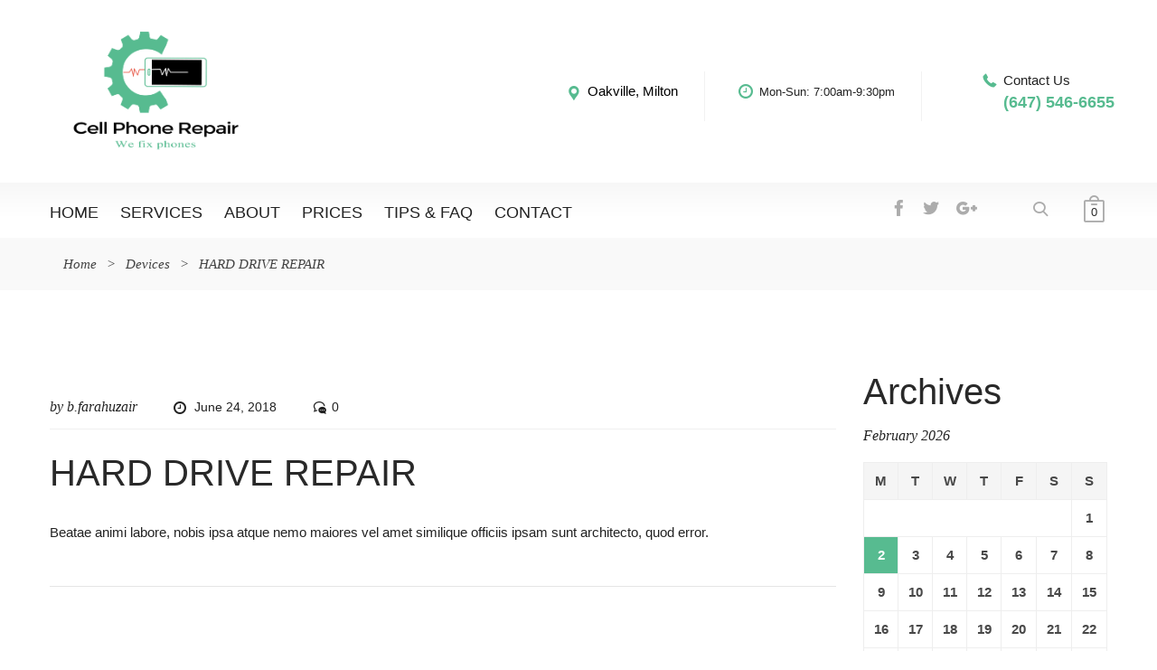

--- FILE ---
content_type: text/html; charset=UTF-8
request_url: https://cellphonesrepair.ca/devices/hard-drive-repair/
body_size: 25504
content:
<!DOCTYPE html>
<html lang="en-US">
	<head>
		<meta charset="UTF-8">
		<meta name="viewport" content="width=device-width, initial-scale=1">
		<link rel="profile" href="http://gmpg.org/xfn/11">
	   			<link rel="shortcut icon" href="https://cellphonesrepair.ca/wp-content/uploads/2023/10/Untitled-design-20.png" type="image/x-icon"/>
						<meta name='robots' content='index, follow, max-image-preview:large, max-snippet:-1, max-video-preview:-1' />

	<!-- This site is optimized with the Yoast SEO plugin v26.8 - https://yoast.com/product/yoast-seo-wordpress/ -->
	<title>HARD DRIVE REPAIR - Cellphones Repair CA</title>
	<link rel="canonical" href="https://cellphonesrepair.ca/devices/hard-drive-repair/" />
	<meta property="og:locale" content="en_US" />
	<meta property="og:type" content="article" />
	<meta property="og:title" content="HARD DRIVE REPAIR - Cellphones Repair CA" />
	<meta property="og:description" content="Beatae animi labore, nobis ipsa atque nemo maiores vel amet similique officiis ipsam sunt architecto, quod error." />
	<meta property="og:url" content="https://cellphonesrepair.ca/devices/hard-drive-repair/" />
	<meta property="og:site_name" content="Cellphones Repair CA" />
	<meta name="twitter:card" content="summary_large_image" />
	<script type="application/ld+json" class="yoast-schema-graph">{"@context":"https://schema.org","@graph":[{"@type":"WebPage","@id":"https://cellphonesrepair.ca/devices/hard-drive-repair/","url":"https://cellphonesrepair.ca/devices/hard-drive-repair/","name":"HARD DRIVE REPAIR - Cellphones Repair CA","isPartOf":{"@id":"https://cellphonesrepair.ca/#website"},"datePublished":"2018-06-24T10:23:48+00:00","breadcrumb":{"@id":"https://cellphonesrepair.ca/devices/hard-drive-repair/#breadcrumb"},"inLanguage":"en-US","potentialAction":[{"@type":"ReadAction","target":["https://cellphonesrepair.ca/devices/hard-drive-repair/"]}]},{"@type":"BreadcrumbList","@id":"https://cellphonesrepair.ca/devices/hard-drive-repair/#breadcrumb","itemListElement":[{"@type":"ListItem","position":1,"name":"Home","item":"https://cellphonesrepair.ca/"},{"@type":"ListItem","position":2,"name":"Devices","item":"https://cellphonesrepair.ca/devices/"},{"@type":"ListItem","position":3,"name":"HARD DRIVE REPAIR"}]},{"@type":"WebSite","@id":"https://cellphonesrepair.ca/#website","url":"https://cellphonesrepair.ca/","name":"Cellphones Repair CA","description":"","potentialAction":[{"@type":"SearchAction","target":{"@type":"EntryPoint","urlTemplate":"https://cellphonesrepair.ca/?s={search_term_string}"},"query-input":{"@type":"PropertyValueSpecification","valueRequired":true,"valueName":"search_term_string"}}],"inLanguage":"en-US"}]}</script>
	<!-- / Yoast SEO plugin. -->


<link rel="alternate" type="application/rss+xml" title="Cellphones Repair CA &raquo; Feed" href="https://cellphonesrepair.ca/feed/" />
<link rel="alternate" type="application/rss+xml" title="Cellphones Repair CA &raquo; Comments Feed" href="https://cellphonesrepair.ca/comments/feed/" />
<link rel="alternate" title="oEmbed (JSON)" type="application/json+oembed" href="https://cellphonesrepair.ca/wp-json/oembed/1.0/embed?url=https%3A%2F%2Fcellphonesrepair.ca%2Fdevices%2Fhard-drive-repair%2F" />
<link rel="alternate" title="oEmbed (XML)" type="text/xml+oembed" href="https://cellphonesrepair.ca/wp-json/oembed/1.0/embed?url=https%3A%2F%2Fcellphonesrepair.ca%2Fdevices%2Fhard-drive-repair%2F&#038;format=xml" />
<style id='wp-img-auto-sizes-contain-inline-css' type='text/css'>
img:is([sizes=auto i],[sizes^="auto," i]){contain-intrinsic-size:3000px 1500px}
/*# sourceURL=wp-img-auto-sizes-contain-inline-css */
</style>

<style id='wp-emoji-styles-inline-css' type='text/css'>

	img.wp-smiley, img.emoji {
		display: inline !important;
		border: none !important;
		box-shadow: none !important;
		height: 1em !important;
		width: 1em !important;
		margin: 0 0.07em !important;
		vertical-align: -0.1em !important;
		background: none !important;
		padding: 0 !important;
	}
/*# sourceURL=wp-emoji-styles-inline-css */
</style>
<link rel='stylesheet' id='wp-block-library-css' href='https://cellphonesrepair.ca/wp-includes/css/dist/block-library/style.min.css?ver=6.9' type='text/css' media='all' />
<style id='wp-block-paragraph-inline-css' type='text/css'>
.is-small-text{font-size:.875em}.is-regular-text{font-size:1em}.is-large-text{font-size:2.25em}.is-larger-text{font-size:3em}.has-drop-cap:not(:focus):first-letter{float:left;font-size:8.4em;font-style:normal;font-weight:100;line-height:.68;margin:.05em .1em 0 0;text-transform:uppercase}body.rtl .has-drop-cap:not(:focus):first-letter{float:none;margin-left:.1em}p.has-drop-cap.has-background{overflow:hidden}:root :where(p.has-background){padding:1.25em 2.375em}:where(p.has-text-color:not(.has-link-color)) a{color:inherit}p.has-text-align-left[style*="writing-mode:vertical-lr"],p.has-text-align-right[style*="writing-mode:vertical-rl"]{rotate:180deg}
/*# sourceURL=https://cellphonesrepair.ca/wp-includes/blocks/paragraph/style.min.css */
</style>
<link rel='stylesheet' id='wc-blocks-style-css' href='https://cellphonesrepair.ca/wp-content/plugins/woocommerce/assets/client/blocks/wc-blocks.css?ver=wc-10.4.3' type='text/css' media='all' />
<style id='global-styles-inline-css' type='text/css'>
:root{--wp--preset--aspect-ratio--square: 1;--wp--preset--aspect-ratio--4-3: 4/3;--wp--preset--aspect-ratio--3-4: 3/4;--wp--preset--aspect-ratio--3-2: 3/2;--wp--preset--aspect-ratio--2-3: 2/3;--wp--preset--aspect-ratio--16-9: 16/9;--wp--preset--aspect-ratio--9-16: 9/16;--wp--preset--color--black: #000000;--wp--preset--color--cyan-bluish-gray: #abb8c3;--wp--preset--color--white: #ffffff;--wp--preset--color--pale-pink: #f78da7;--wp--preset--color--vivid-red: #cf2e2e;--wp--preset--color--luminous-vivid-orange: #ff6900;--wp--preset--color--luminous-vivid-amber: #fcb900;--wp--preset--color--light-green-cyan: #7bdcb5;--wp--preset--color--vivid-green-cyan: #00d084;--wp--preset--color--pale-cyan-blue: #8ed1fc;--wp--preset--color--vivid-cyan-blue: #0693e3;--wp--preset--color--vivid-purple: #9b51e0;--wp--preset--color--strong-yellow: #f7bd00;--wp--preset--color--strong-white: #fff;--wp--preset--color--light-black: #242424;--wp--preset--color--very-light-gray: #797979;--wp--preset--color--very-dark-black: #000000;--wp--preset--gradient--vivid-cyan-blue-to-vivid-purple: linear-gradient(135deg,rgb(6,147,227) 0%,rgb(155,81,224) 100%);--wp--preset--gradient--light-green-cyan-to-vivid-green-cyan: linear-gradient(135deg,rgb(122,220,180) 0%,rgb(0,208,130) 100%);--wp--preset--gradient--luminous-vivid-amber-to-luminous-vivid-orange: linear-gradient(135deg,rgb(252,185,0) 0%,rgb(255,105,0) 100%);--wp--preset--gradient--luminous-vivid-orange-to-vivid-red: linear-gradient(135deg,rgb(255,105,0) 0%,rgb(207,46,46) 100%);--wp--preset--gradient--very-light-gray-to-cyan-bluish-gray: linear-gradient(135deg,rgb(238,238,238) 0%,rgb(169,184,195) 100%);--wp--preset--gradient--cool-to-warm-spectrum: linear-gradient(135deg,rgb(74,234,220) 0%,rgb(151,120,209) 20%,rgb(207,42,186) 40%,rgb(238,44,130) 60%,rgb(251,105,98) 80%,rgb(254,248,76) 100%);--wp--preset--gradient--blush-light-purple: linear-gradient(135deg,rgb(255,206,236) 0%,rgb(152,150,240) 100%);--wp--preset--gradient--blush-bordeaux: linear-gradient(135deg,rgb(254,205,165) 0%,rgb(254,45,45) 50%,rgb(107,0,62) 100%);--wp--preset--gradient--luminous-dusk: linear-gradient(135deg,rgb(255,203,112) 0%,rgb(199,81,192) 50%,rgb(65,88,208) 100%);--wp--preset--gradient--pale-ocean: linear-gradient(135deg,rgb(255,245,203) 0%,rgb(182,227,212) 50%,rgb(51,167,181) 100%);--wp--preset--gradient--electric-grass: linear-gradient(135deg,rgb(202,248,128) 0%,rgb(113,206,126) 100%);--wp--preset--gradient--midnight: linear-gradient(135deg,rgb(2,3,129) 0%,rgb(40,116,252) 100%);--wp--preset--font-size--small: 10px;--wp--preset--font-size--medium: 20px;--wp--preset--font-size--large: 24px;--wp--preset--font-size--x-large: 42px;--wp--preset--font-size--normal: 15px;--wp--preset--font-size--huge: 36px;--wp--preset--font-family--inter: "Inter", sans-serif;--wp--preset--font-family--cardo: Cardo;--wp--preset--spacing--20: 0.44rem;--wp--preset--spacing--30: 0.67rem;--wp--preset--spacing--40: 1rem;--wp--preset--spacing--50: 1.5rem;--wp--preset--spacing--60: 2.25rem;--wp--preset--spacing--70: 3.38rem;--wp--preset--spacing--80: 5.06rem;--wp--preset--shadow--natural: 6px 6px 9px rgba(0, 0, 0, 0.2);--wp--preset--shadow--deep: 12px 12px 50px rgba(0, 0, 0, 0.4);--wp--preset--shadow--sharp: 6px 6px 0px rgba(0, 0, 0, 0.2);--wp--preset--shadow--outlined: 6px 6px 0px -3px rgb(255, 255, 255), 6px 6px rgb(0, 0, 0);--wp--preset--shadow--crisp: 6px 6px 0px rgb(0, 0, 0);}:where(.is-layout-flex){gap: 0.5em;}:where(.is-layout-grid){gap: 0.5em;}body .is-layout-flex{display: flex;}.is-layout-flex{flex-wrap: wrap;align-items: center;}.is-layout-flex > :is(*, div){margin: 0;}body .is-layout-grid{display: grid;}.is-layout-grid > :is(*, div){margin: 0;}:where(.wp-block-columns.is-layout-flex){gap: 2em;}:where(.wp-block-columns.is-layout-grid){gap: 2em;}:where(.wp-block-post-template.is-layout-flex){gap: 1.25em;}:where(.wp-block-post-template.is-layout-grid){gap: 1.25em;}.has-black-color{color: var(--wp--preset--color--black) !important;}.has-cyan-bluish-gray-color{color: var(--wp--preset--color--cyan-bluish-gray) !important;}.has-white-color{color: var(--wp--preset--color--white) !important;}.has-pale-pink-color{color: var(--wp--preset--color--pale-pink) !important;}.has-vivid-red-color{color: var(--wp--preset--color--vivid-red) !important;}.has-luminous-vivid-orange-color{color: var(--wp--preset--color--luminous-vivid-orange) !important;}.has-luminous-vivid-amber-color{color: var(--wp--preset--color--luminous-vivid-amber) !important;}.has-light-green-cyan-color{color: var(--wp--preset--color--light-green-cyan) !important;}.has-vivid-green-cyan-color{color: var(--wp--preset--color--vivid-green-cyan) !important;}.has-pale-cyan-blue-color{color: var(--wp--preset--color--pale-cyan-blue) !important;}.has-vivid-cyan-blue-color{color: var(--wp--preset--color--vivid-cyan-blue) !important;}.has-vivid-purple-color{color: var(--wp--preset--color--vivid-purple) !important;}.has-black-background-color{background-color: var(--wp--preset--color--black) !important;}.has-cyan-bluish-gray-background-color{background-color: var(--wp--preset--color--cyan-bluish-gray) !important;}.has-white-background-color{background-color: var(--wp--preset--color--white) !important;}.has-pale-pink-background-color{background-color: var(--wp--preset--color--pale-pink) !important;}.has-vivid-red-background-color{background-color: var(--wp--preset--color--vivid-red) !important;}.has-luminous-vivid-orange-background-color{background-color: var(--wp--preset--color--luminous-vivid-orange) !important;}.has-luminous-vivid-amber-background-color{background-color: var(--wp--preset--color--luminous-vivid-amber) !important;}.has-light-green-cyan-background-color{background-color: var(--wp--preset--color--light-green-cyan) !important;}.has-vivid-green-cyan-background-color{background-color: var(--wp--preset--color--vivid-green-cyan) !important;}.has-pale-cyan-blue-background-color{background-color: var(--wp--preset--color--pale-cyan-blue) !important;}.has-vivid-cyan-blue-background-color{background-color: var(--wp--preset--color--vivid-cyan-blue) !important;}.has-vivid-purple-background-color{background-color: var(--wp--preset--color--vivid-purple) !important;}.has-black-border-color{border-color: var(--wp--preset--color--black) !important;}.has-cyan-bluish-gray-border-color{border-color: var(--wp--preset--color--cyan-bluish-gray) !important;}.has-white-border-color{border-color: var(--wp--preset--color--white) !important;}.has-pale-pink-border-color{border-color: var(--wp--preset--color--pale-pink) !important;}.has-vivid-red-border-color{border-color: var(--wp--preset--color--vivid-red) !important;}.has-luminous-vivid-orange-border-color{border-color: var(--wp--preset--color--luminous-vivid-orange) !important;}.has-luminous-vivid-amber-border-color{border-color: var(--wp--preset--color--luminous-vivid-amber) !important;}.has-light-green-cyan-border-color{border-color: var(--wp--preset--color--light-green-cyan) !important;}.has-vivid-green-cyan-border-color{border-color: var(--wp--preset--color--vivid-green-cyan) !important;}.has-pale-cyan-blue-border-color{border-color: var(--wp--preset--color--pale-cyan-blue) !important;}.has-vivid-cyan-blue-border-color{border-color: var(--wp--preset--color--vivid-cyan-blue) !important;}.has-vivid-purple-border-color{border-color: var(--wp--preset--color--vivid-purple) !important;}.has-vivid-cyan-blue-to-vivid-purple-gradient-background{background: var(--wp--preset--gradient--vivid-cyan-blue-to-vivid-purple) !important;}.has-light-green-cyan-to-vivid-green-cyan-gradient-background{background: var(--wp--preset--gradient--light-green-cyan-to-vivid-green-cyan) !important;}.has-luminous-vivid-amber-to-luminous-vivid-orange-gradient-background{background: var(--wp--preset--gradient--luminous-vivid-amber-to-luminous-vivid-orange) !important;}.has-luminous-vivid-orange-to-vivid-red-gradient-background{background: var(--wp--preset--gradient--luminous-vivid-orange-to-vivid-red) !important;}.has-very-light-gray-to-cyan-bluish-gray-gradient-background{background: var(--wp--preset--gradient--very-light-gray-to-cyan-bluish-gray) !important;}.has-cool-to-warm-spectrum-gradient-background{background: var(--wp--preset--gradient--cool-to-warm-spectrum) !important;}.has-blush-light-purple-gradient-background{background: var(--wp--preset--gradient--blush-light-purple) !important;}.has-blush-bordeaux-gradient-background{background: var(--wp--preset--gradient--blush-bordeaux) !important;}.has-luminous-dusk-gradient-background{background: var(--wp--preset--gradient--luminous-dusk) !important;}.has-pale-ocean-gradient-background{background: var(--wp--preset--gradient--pale-ocean) !important;}.has-electric-grass-gradient-background{background: var(--wp--preset--gradient--electric-grass) !important;}.has-midnight-gradient-background{background: var(--wp--preset--gradient--midnight) !important;}.has-small-font-size{font-size: var(--wp--preset--font-size--small) !important;}.has-medium-font-size{font-size: var(--wp--preset--font-size--medium) !important;}.has-large-font-size{font-size: var(--wp--preset--font-size--large) !important;}.has-x-large-font-size{font-size: var(--wp--preset--font-size--x-large) !important;}
/*# sourceURL=global-styles-inline-css */
</style>

<style id='classic-theme-styles-inline-css' type='text/css'>
/*! This file is auto-generated */
.wp-block-button__link{color:#fff;background-color:#32373c;border-radius:9999px;box-shadow:none;text-decoration:none;padding:calc(.667em + 2px) calc(1.333em + 2px);font-size:1.125em}.wp-block-file__button{background:#32373c;color:#fff;text-decoration:none}
/*# sourceURL=/wp-includes/css/classic-themes.min.css */
</style>
<link rel='stylesheet' id='contact-form-7-css' href='https://cellphonesrepair.ca/wp-content/plugins/contact-form-7/includes/css/styles.css?ver=6.1.4' type='text/css' media='all' />
<link rel='stylesheet' id='woocommerce-layout-css' href='https://cellphonesrepair.ca/wp-content/plugins/woocommerce/assets/css/woocommerce-layout.css?ver=10.4.3' type='text/css' media='all' />
<link rel='stylesheet' id='woocommerce-smallscreen-css' href='https://cellphonesrepair.ca/wp-content/plugins/woocommerce/assets/css/woocommerce-smallscreen.css?ver=10.4.3' type='text/css' media='only screen and (max-width: 768px)' />
<link rel='stylesheet' id='woocommerce-general-css' href='https://cellphonesrepair.ca/wp-content/plugins/woocommerce/assets/css/woocommerce.css?ver=10.4.3' type='text/css' media='all' />
<style id='woocommerce-inline-inline-css' type='text/css'>
.woocommerce form .form-row .required { visibility: visible; }
/*# sourceURL=woocommerce-inline-inline-css */
</style>
<link rel='stylesheet' id='bootstrap-css' href='https://cellphonesrepair.ca/wp-content/themes/computer-repair/css/plugins/bootstrap.min.css' type='text/css' media='all' />
<link rel='stylesheet' id='parent-style-css' href='https://cellphonesrepair.ca/wp-content/themes/computer-repair/style.css?ver=6.9' type='text/css' media='all' />
<link rel='stylesheet' id='child-style-css' href='https://cellphonesrepair.ca/wp-content/themes/computer-repair-child/style.css?ver=6.9' type='text/css' media='all' />
<link rel='stylesheet' id='bootstrap-submenu-css' href='https://cellphonesrepair.ca/wp-content/themes/computer-repair/css/plugins/bootstrap-submenu.css' type='text/css' media='all' />
<link rel='stylesheet' id='animate-css' href='https://cellphonesrepair.ca/wp-content/themes/computer-repair/css/plugins/animate.min.css' type='text/css' media='all' />
<link rel='stylesheet' id='magnific-popup-css' href='https://cellphonesrepair.ca/wp-content/themes/computer-repair/css/plugins/magnific-popup.css' type='text/css' media='all' />
<link rel='stylesheet' id='bootstrap-datetimepicker-css' href='https://cellphonesrepair.ca/wp-content/themes/computer-repair/css/plugins/bootstrap-datetimepicker.min.css' type='text/css' media='all' />
<link rel='stylesheet' id='slick-css' href='https://cellphonesrepair.ca/wp-content/themes/computer-repair/css/plugins/slick.css' type='text/css' media='all' />
<link rel='stylesheet' id='computer-repair-style-css' href='https://cellphonesrepair.ca/wp-content/themes/computer-repair-child/style.css?ver=1770001862' type='text/css' media='all' />
<style id='computer-repair-style-inline-css' type='text/css'>
    body{
    font-size:15px;
line-height:22px;
color:#222222;
    }
    h1, h2.h-lg{
    font-size:40px;
line-height:50px;
    }
    h2{
    font-size:40px;
line-height:40px;
color:#292929;
    }
    h3{
    font-size:32px;
line-height:32px;
color:#292929;
    }
    h4{
    font-size:22px;
line-height:28px;
    }
    h5{
    font-size:18px;
line-height:24px;
    }
    h6{
    font-size:15px;
line-height:20px;
    }
            /*--------   2.2 Header          --------*/
        body.home header.page-header {
            position: absolute;
            top: 0;
            background: none;
        }
        @media (min-width: 992px) {
            body:not(.home) header.page-header {
                margin-bottom: 38px;
            }
            body:not(.home) header.page-header #slidemenu {
                margin-bottom: -38px;
            }
        }

        header.page-header {
            position: relative;
            width: 100%;
                        background: url(https://cellphonesrepair.ca/wp-content/themes/computer-repair/images/header-bg.jpg) no-repeat center top;
        
            z-index: 1000;
            padding: 0;
            margin: 0;
            border: 0;
            font-weight: normal;
        }
        @media (min-width: 992px){
            body:not(.home) header.page-header-2 {
                margin-bottom: 0;
            }
        }
        @media (min-width: 992px){
            body:not(.home) header.page-header-2 #slidemenu {
                margin-bottom: 0;
            }
        }

        header.page-header-2 {
            background: none;
        }
        header .header-top {
        padding: 20px 0;
        }
        body.home header.page-header-2 {
            position: static;
            background: none;
        }
        @media (min-width: 992px){
            body:not(.home) header.page-header--style2 {
                margin-bottom: 0 !important;
            }
        }
        @media (min-width: 992px){
            body:not(.home) header.page-header--style2 #slidemenu {
                margin-bottom: 0 !important;
            }
        }
        body.home header.page-header--style2 {
            position: static;
            background: none;
        }
            a{  }
    a:hover{  }
    .computer_repair_wc_products_tab.vc_tta.vc_tta-style-classic .vc_tta-tab a{  }
    .comment-list .comment  a.comment-reply-link:hover, .edit-link a:hover{ 
    background-color:#57bb90;
    }
        /* Section Color */
    body {
            }

    .row-icon:hover .row-icon-text,.grey-box-inside:hover .grey-box-title,.computer-faq-text h4:hover{
         color:#57bb90;
    }

	.color {
	    color:#57bb90;
	}


    .h-box-text,.contact-box-row,.posted-on a,.author.vcard a,.testimonials-single{
            }
    h1, h2, h3, h4, h5, h6, h2.h-lg,.h-box-title{
            }
    .vc_custom_1496739347622,
    .vc_custom_1494326401625,
    .tagcloud a:hover, .tags-list a:hover,
    .service-list li a:hover, .service-list li > span:hover{
       background-color:#57bb90;
    }

    .block.bg-1 h1, 
    .block.bg-2 h1, 
    .block.bg-1 h2, 
    .block.bg-2 h2, 
    .block.bg-1 h3, 
    .block.bg-2 h3,
    .category-block .caption .name.white,
    .category-block .caption p.white{
            }
    .text-icon .title,
    .text-icon-squared .read-more,.text-icon .read-more,.block.bg-1, .block.bg-2,
    .text-icon-squared:hover .read-more,
    .service-list li a:hover, .service-list li > span:hover{
            }
    .color,.h-phone .color a,.category-block .caption .name,.tags-list a:hover,
    .category-list > li:after,
    .marker-list-sm > li:after,.marker-list > li:after,
    .grey-box-icon,.text-icon-squared .read-more,.text-icon .read-more,.marker-list-md > li:after, 
    .marker-list-md-1 > li:after,.price-box-price span,
    .side-block .menu.category-list li.current-menu-item a, 
    .navbar-nav > li.current-menu-parent a,.category-list > li a:hover , .back-to-top a {
        color:#57bb90;
    }
    @media (max-width: 991px) {
    .header-info-mobile p > [class*='icon-'] {
      color:#57bb90;
    }
    }
    .category-block .image_hover.light .btn,.battery .battery_item{
     background-color:#57bb90;
    }
    .page-footer .footer-phone .number {
        -webkit-text-fill-color:#57bb90;
    }
    .icon-big .icon,
    .text-icon-squared .icon-big .icon,.price-box-icon i,
    .contact-info .icon,.contact-box [class*='icon-'],
    .text-icon:hover .icon-wrapper span i.icon,
    .page-footer.page-footer--style2 .contact-info .icon
    {
       color:#57bb90;
    }
    .icon-wrapper span,.row-icon-icon i,.services-number-span .box-number-icon,
    .services-number-span .row-number-icon,.calendar .selected {
        background-color:#57bb90;
    }

    
            
    .icon-wrapper span {
        -webkit-box-shadow: 0 0 0 8px rgba(87,187,144,0.25);
        -moz-box-shadow: 0 0 0 8px rgba(87,187,144,0.25);
        box-shadow: 0 0 0 8px rgba(87,187,144,0.25);
    }
   .icon-wrapper .icon-hover {
        -webkit-box-shadow: 0 0 0 0 rgba(87,187,144,0.25);
        -moz-box-shadow: 0 0 0 0 rgba(87,187,144,0.25);
        box-shadow: 0 0 0 0 rgba(87,187,144,0.25);
    }
    .text-icon:hover .icon-wrapper span {
        -webkit-box-shadow: 0 0 0 20px rgba(87,187,144,0);
        -moz-box-shadow: 0 0 0 20px rgba(87,187,144,0);
        box-shadow: 0 0 0 20px rgba(87,187,144,0);
    }
    .text-icon:hover .icon-wrapper .icon-hover {
        -webkit-box-shadow: 0 0 0 8px rgba(87,187,144,0.25);
        -moz-box-shadow: 0 0 0 8px rgba(87,187,144,0.25);
        box-shadow: 0 0 0 8px rgba(87,187,144,0.25);
    }

    .social-links.rounded ul li a:hover {
        border-color:rgba(87,187,144,0.25);
    }
        
       

    .icon-wrapper .icon-hover{
       background-color:#ffffff;
    }
    .icon-wrapper span i.icon,.row-icon-icon i,.services-number-span .box-number-icon,
    .services-number-span .row-number-icon {
           }
    .phone-content-number i {
        color:#57bb90;
    }

    .social-links.rounded ul.contact-list li a{
        color:#57bb90;
    }

    /* Header Color */

    header .phone .under-number,
    header .phone .number{
        color:#57bb90;
    }
    header .phone .number{
        background-color:#ffffff!important;
    }
    header .header-top-info [class*='icon-'], header .phone [class*='icon-']{
        color:#57bb90;
    }
    /* Menu Color*/

    #slidemenu, body.home header.page-header.is-sticky, .page-header.is-sticky ,.menu-wrap{
            }
    header.page-header-2 #slidemenu, body.home header.page-header-2.is-sticky, .page-header-2.is-sticky {
        background:transparent;
    }
    .navbar-nav > li > a {
        color:#222222;
    }
    .navbar-nav li.current-menu-item > a,
    .navbar-nav > li > a:hover, 
    .navbar-nav > li > a:focus,
    .navbar-nav > li > a.shadow-effect:hover {
        color:#57bb90;
     
    }
    @media (min-width: 992px){
        .navbar-nav li.current-menu-item > a {
            border-bottom-color:#57bb90;
     
        }
    }
    .navbar-nav > li > a.shadow-effect:hover {
        text-shadow:0 0 0 #57bb90;
    }
    .navbar-nav .dropdown .dropdown-menu {
        border-top:4px solid#57bb90;
    }

    .navbar-nav .dropdown .dropdown-menu li > a{
         
    }
    #navbar-height-col, .slidemenu-close {
        background-color:#57bb90;
 
    }
    .dropdown-menu {
         
    }

    @media (min-width: 992px){
        .navbar-nav .dropdown .dropdown-menu li > a:hover, .navbar-nav .dropdown .dropdown-menu li > a:focus {
            background-color:#f2f2f2;
 
             
        }
    }


    @media (max-width: 991px){

        #slidemenu {
           background:transparent;
        }
    }

    /* Slider Color */

    #mainSlider .slide-content h3,
    #mainSlider .slide-content h4,
    #mainSlider .slide-content p{
           }

    #mainSlider .slide-content h3 span{
       color:#57bb90;
    }
    #mainSlider .slick-prev:before, 
    #mainSlider .slick-next:before{
            }
    
    /* Button Color */
 
        body.woocommerce .widget_price_filter .price_slider_amount .button,
    .btn:not(.btn-white):not(.btn-invert):not(:hover),input.wpcf7-submit {
                background-color:#57bb90;
        background:#57bb90;
    }

    body.woocommerce .widget_price_filter .price_slider_amount .button:hover,
    .btn:hover, .btn.active, .btn:active, .btn.btn-white:hover,input.wpcf7-submit:hover {
                   }
    .vc_toggle_default.panel-heading1 .vc_toggle_icon,
    .vc_toggle_color_white.vc_toggle_default .vc_toggle_title:hover .vc_toggle_icon{
                background-color:#57bb90;
    }

    .btn.btn-invert {

              }
    .btn-invert:hover, .btn-invert.active, .btn-invert:active, .btn.btn-invert-alt {
          background-color:#57bb90;
    }
    .btn-invert:hover, .btn-invert.active, .btn-invert:active, .btn.btn-invert-alt {
          background-color:#57bb90;
    }

    .btn.btn-white, .btn.btn-invert-alt:hover {
              }

    .block.bg-dark .btn-white:hover {
        background-color:#57bb90;
    }

    .btn.form-popup-link{
                    }
    .btn.form-popup-link:hover, .btn.form-popup-link.active{
                
    }
       
    /* Button Color End */

    /* Other Section Color*/

    .testimonials-item .inside:before,
    .testimonials-item .inside .rating i,
    .testimonials-item .inside .username,.rating i,
    .testimonials-single .username,
    .slick-prev:hover:before {
         color:#57bb90;
    }
    .slick-dots li.slick-active button, 
    .slick-dots li.slick-active button:hover{
    background-color:#57bb90;
    }

    .testimonials-item .inside h5,
    .testimonials-item .inside,.testimonials-single .inside h5, .testimonials-single .inside{
            }
    .hexagon-icon i{
                  border:4px solid#57bb90;
    }
    .hexagon-icon i:hover{
            background-color:#57bb90;
    }
    @media (min-width: 768px) {
        .hexagon-box:before {
            border-top-color:#57bb90;
            border-right-color:#57bb90;
        }
        .hexagon-box {
            border-left-color:#57bb90;
            border-right-color:#57bb90;
            
        }
        .hexagon-box:after {
            border-bottom-color:#57bb90;
            border-left-color:#57bb90;
            
        }
    }
    .blog-post .post-title a{
        }
    .blog-post .post-title a:hover{
     color:#57bb90;
    }

    /* Other Section Color*/
    /* Footer Color*/
    .page-footer{
        }
    .page-footer a {
            }
    .page-footer ul.footer-menu li a,
    .page-footer .footer-phone,
    .page-footer,.page-footer .social-links ul li a,.page-footer a{
        }

    .page-footer ul.footer-menu li a:hover,.page-footer ul.footer-menu li a:active,.page-footer ul.footer-menu li a:focus
    {
    color:#57bb90;
    }

    .page-footer .copyright{
        }

    .footer-links a{
             }


    .footer-links a:hover,.footer-links a:active,.footer-links a:focus{
         color:#57bb90;
    }

    /*End Footer Color*/
   
   /*Shop Color*/

     .title-aside::after{
       background-color:#57bb90 !important;
     }
     .woocommerce .category-list > li:after,
     .woocommerce .star-rating span::before{
       color:#57bb90 !important;
     }
     body header .header-cart:hover a.icon, body header .header-cart.opened a.icon {
      color:#acacac!important;
     }
     .header-cart .badge{
        background-color:#57bb90;
     }
     header.page-header-2 .header-cart a.icon {
        color:#acacac;
     }
     header .header-cart:hover .badge, 
     header .header-cart.opened .badge{
       color:#57bb90!important;
            }
    .woocommerce .widget_price_filter .ui-slider .ui-slider-range {
      background-color:#57bb90;
    }
    .woocommerce .widget_price_filter .ui-slider .ui-slider-handle {
         background-color:#57bb90;
    }
    .woocommerce span.onsale{
        background:#57bb90;
            }
    .woocommerce .star-rating span::before {
        color:#57bb90;
    }
    .woocommerce nav.woocommerce-pagination ul li a:focus, 
    .woocommerce nav.woocommerce-pagination ul li a:hover, 
    body.woocommerce nav.woocommerce-pagination ul li span.current{
    
        background:#57bb90!important;
            
    
        border:1px solid#57bb90 !important        
    }
    .prd-info h4{
    	    }
    .woocommerce div.product p.price, .woocommerce div.product span.price{
    	    }
    .dropdowns-box-item > a:before {
        background-color:#57bb90;
    }
    .dropdowns-box-item > a:after {
        background:#57bb90 !important;
    }
    .dropdowns-box-item > a i {
        color:#57bb90;
    }    
    .dropdowns-box-item > a:hover:before, .dropdowns-box-item > a.active:before {
        border-top-color:#57bb90;
    }
    .nav-pills > li.active > a, .nav-pills > li.active > a:focus, .nav-pills > li.active > a:hover {
       background:#57bb90;
     
       border-color:#57bb90;
     
    }

    .services-nav-pills > li.active > a, .services-nav-pills > li.active > a:focus, .services-nav-pills > li.active > a:hover {
       background:#57bb90 !important;
      
    }
    .services-tab-list li a span.icon {
       color:#57bb90;
      
    }

    .services-tab-list li.hovered a > span.icon, .services-tab-list li a:hover > span.icon {
        background-color:#57bb90;
     
        box-shadow:0 0 10px #57bb90;
  
    }
    .service-tip > span [class*='icon-'] {
      color:#57bb90;
   
    }

    @media (min-width: 768px){
        .service-tip:hover > span [class*='icon-'], .service-tip.hovered > span [class*='icon-'] {
            background-color:#57bb90;
   
            box-shadow:0 0 10px #57bb90;
  
        }
    }

    .step-item:hover .step-item-icon, .step-item.active .step-item-icon {
        border-color:#57bb90;
   
    }
    .advantages-num-number {
        background-color:#57bb90;
   
        box-shadow:0 0 5px #57bb90;
  
    }
    .faq-item .panel-heading a > span.caret-toggle {
       color:#57bb90;
   
    }
    .faq-item .panel-heading .panel-title > a:hover {
        color:#57bb90;
   
    }
    .h-phone [class*='icon-'] {
       color:#57bb90;
   
    }
    .experience-item:hover, .experience-item.active {
        border-color:#57bb90;
   
    }
    .address-link [class*='icon'] {
       color:#57bb90;
  
    }
    .read-more-color {
       color:#57bb90;
  
    }
    .services-tab-list-wrap.closed .services-tab-toggle {
        box-shadow:3px 0 10px #57bb90;
  
    }
   .slick-next:hover:before,.testimonials-single-carousel-layout2 .testimonials-single:before {
        color:#57bb90;
  
   }
    #mainSliderWrapper .scroll-bottom:hover {
       color:#57bb90;
  
    }
    .mfp-close-btn-in .mfp-close {
        color:#57bb90;
  
    }

       .person .image img {
    -webkit-box-shadow: 0 0 0 0 rgba(87,187,144,0.2);
    -moz-box-shadow: 0 0 0 0 rgba(87,187,144,0.2);
    box-shadow: 0 0 0 0 rgba(87,187,144,0.2);
}
.person:hover .image img {
    -webkit-box-shadow: 0 0 0 20px rgba(87,187,144,0);
    -moz-box-shadow: 0 0 0 20px rgba(87,187,144,0);
    box-shadow: 0 0 0 20px rgba(87,187,144,0);
}
.person .image .hover {
        -webkit-box-shadow: 0 0 0 0rgba(87,187,144,0.25);
        -moz-box-shadow: 0 0 0 0rgba(87,187,144,0.25);
        box-shadow: 0 0 0 0rgba(87,187,144,0.25);
}
.person:hover .image .hover {
        -webkit-box-shadow: 0 0 0 8px rgba(87,187,144,0.25);
        -moz-box-shadow: 0 0 0 8px rgba(87,187,144,0.25);
        box-shadow: 0 0 0 8px rgba(87,187,144,0.25);
}

   

   .price-box:hover .price-box-icon i {
   border-color: rgba(87,187,144,0.5);
}
@media (max-width: 992px){
    .header-info-toggle [class*='icon-']:hover {
        color:#57bb90;
  
    }
}
.tab-pane .cols-wrap ul a:hover {
    color:#57bb90;
  
}
.tab-dropdown ul a:hover {
     color:#57bb90;
  
}

   .layout-2 .btn {
     background:#57bb90;
    background: -moz-linear-gradient(-45deg,  0%,  100%) !important;
    background: -webkit-linear-gradient(-45deg,  0%,  100%) !important;
    background: linear-gradient(135deg,  0%,  100%) !important;
    filter: progid:DXImageTransform.Microsoft.gradient(startColorstr='@custom-color-gradient-start', endColorstr='@custom-color-gradient-end', GradientType=1);
}
.layout-2 .btn:hover, .layout-2 .btn.active, .layout-2 .btn:active {
    background:#57bb90;
    background: -moz-linear-gradient(-45deg,  0%,  100%) !important;
    background: -webkit-linear-gradient(-45deg,  0%,  100%) !important;
    background: linear-gradient(135deg,  0%,  100%) !important;
    filter: progid:DXImageTransform.Microsoft.gradient(startColorstr='@custom-color-gradient-end', endColorstr='@custom-color-gradient-start', GradientType=1);
    color: #ffffff;
}

        body.woocommerce .widget_price_filter .price_slider_amount .button,
    .btn:not(.btn-white):not(.btn-invert):not(:hover),input.wpcf7-submit {
     background:#57bb90;
    background: -moz-linear-gradient(-45deg,  0%,  100%) !important;
    background: -webkit-linear-gradient(-45deg,  0%,  100%) !important;
    background: linear-gradient(135deg,  0%,  100%) !important;
    filter: progid:DXImageTransform.Microsoft.gradient(startColorstr='@custom-color-gradient-start', endColorstr='@custom-color-gradient-end', GradientType=1);
    }

    body.woocommerce .widget_price_filter .price_slider_amount .button:hover,
    .btn:hover, .btn.active, .btn:active, .btn.btn-white:hover,input.wpcf7-submit:hover {
    background:#57bb90;
    background: -moz-linear-gradient(-45deg,  0%,  100%) !important;
    background: -webkit-linear-gradient(-45deg,  0%,  100%) !important;
    background: linear-gradient(135deg,  0%,  100%) !important;
    filter: progid:DXImageTransform.Microsoft.gradient(startColorstr='@custom-color-gradient-end', endColorstr='@custom-color-gradient-start', GradientType=1);
    color: #ffffff;
    }

.layout-2 .btn-white:hover, .layout-2 .btn-white.active:hover, .layout-2 .btn-white:active:hover {
     background:#57bb90;
    background: -moz-linear-gradient(-45deg,  0%,  100%) !important;
    background: -webkit-linear-gradient(-45deg,  0%,  100%) !important;
    background: linear-gradient(135deg,  0%,  100%) !important;
    filter: progid:DXImageTransform.Microsoft.gradient(startColorstr='@custom-color-gradient-end', endColorstr='@custom-color-gradient-start', GradientType=1);
    color: #fff !important;	
}
.layout-2 .testimonials-item .inside:before {
    background:#57bb90;
  
    background: -moz-linear-gradient(-45deg,  0%,  100%);
    background: -webkit-linear-gradient(-45deg,  0%,  100%);
    background: linear-gradient(135deg,  0%,  100%);
    filter: progid:DXImageTransform.Microsoft.gradient(startColorstr='@custom-color-gradient-start', endColorstr='@custom-color-gradient-end', GradientType=1);
    background-clip: text;
    text-fill-color: transparent;
    -webkit-background-clip: text;
    -webkit-text-fill-color: transparent;
}
body.layout-2 .row-icon-icon i {
    background:#57bb90;
 
    background: -moz-linear-gradient(-45deg,  0%,  100%);
    background: -webkit-linear-gradient(-45deg,  0%,  100%);
    background: linear-gradient(135deg,  0%,  100%);
    filter: progid:DXImageTransform.Microsoft.gradient(startColorstr='@custom-color-gradient-start', endColorstr='@custom-color-gradient-end', GradientType=1);
}
@media (min-width: 768px){
body.layout-2 .hexagon-icon:hover i {
    background:#57bb90;
 
    background: -moz-linear-gradient(-45deg,  0%,  100%);
    background: -webkit-linear-gradient(-45deg,  0%,  100%);
    background: linear-gradient(135deg,  0%,  100%);
    filter: progid:DXImageTransform.Microsoft.gradient(startColorstr='@custom-color-gradient-start', endColorstr='@custom-color-gradient-end', GradientType=1);
    color: #fff;
}
}
body.layout-2 .grey-box-icon {
    background:#57bb90;
 
    background: -moz-linear-gradient(-45deg,  0%,  100%);
    background: -webkit-linear-gradient(-45deg,  0%,  100%);
    background: linear-gradient(135deg,  0%,  100%);
    filter: progid:DXImageTransform.Microsoft.gradient(startColorstr='@custom-color-gradient-start', endColorstr='@custom-color-gradient-end', GradientType=1);
    display: inline-block;
    background-clip: text;
    text-fill-color: transparent;
    -webkit-background-clip: text;
    -webkit-text-fill-color: transparent;
}
.layout-2 .vc_toggle_default.panel-heading1 .vc_toggle_icon, .layout-2 .vc_toggle_color_white.vc_toggle_default .vc_toggle_title:hover .vc_toggle_icon {
    background:#57bb90;
 
    background: -moz-linear-gradient(-45deg,  0%,  100%);
    background: -webkit-linear-gradient(-45deg,  0%,  100%);
    background: linear-gradient(135deg,  0%,  100%);
    filter: progid:DXImageTransform.Microsoft.gradient(startColorstr='@custom-color-gradient-start', endColorstr='@custom-color-gradient-end', GradientType=1);
}
body.layout-2 .back-to-top a {
 	background:#57bb90;
 
    background: -moz-linear-gradient(-45deg,  0%,  100%);
    background: -webkit-linear-gradient(-45deg,  0%,  100%);
    background: linear-gradient(135deg,  0%,  100%);
    filter: progid:DXImageTransform.Microsoft.gradient(startColorstr='@custom-color-gradient-start', endColorstr='@custom-color-gradient-end', GradientType=1);
    display: inline-block;
    background-clip: text;
    text-fill-color: transparent;
    -webkit-background-clip: text;
    -webkit-text-fill-color: transparent;
}
.experience-item-title span {
    color:#57bb90;
}
blockquote .quote-author {
    color:#57bb90;
}
blockquote::before {
   color:#57bb90 !important;
}
.header-cart-dropdown{
     border-color:#57bb90 !important;
}
.page-header--style2 .header-cart a.icon {
   color:#57bb90;
}
body.layout-2  .btn.btn-invert {
        }
body.layout-2 .btn-invert:hover, body.layout-2 .btn-invert.active, body.layout-2 .btn-invert:active, .btn.btn-invert-alt {
    background:#57bb90;
    background: -moz-linear-gradient(-45deg,  0%,  100%) !important;
    background: -webkit-linear-gradient(-45deg,  0%,  100%) !important;
    background: linear-gradient(135deg,  0%,  100%) !important;
    filter: progid:DXImageTransform.Microsoft.gradient(startColorstr='@custom-color-gradient-end', endColorstr='@custom-color-gradient-start', GradientType=1);
    color: #ffffff;
}
.box-number:hover .box-number-text {
    color:#57bb90;
}
.upload:hover {
    background:#57bb90;
}
    @media (max-width: 991px) {
    div.vc_parallax-inner.skrollable.skrollable-between{
        background-attachment: scroll;
        background-size: cover;
        height: 100% !important;
        top: 0 !important;
        background-position: 50% 50%;
        background-repeat: no-repeat no-repeat;

     }
}

@media (min-width: 1100px) {
    .fixed-bg-parallex.vc_parallax .vc_parallax-inner {
        top: 0 !important;
        background-attachment: fixed;
        background-size: cover;
        background-position: center top;
    }
}
.home #pageContent > .block, .home .hentry > .block {
    margin-bottom: 0;
}
.hentry {
    margin: 0 !important;
}
.btn {
    padding: 10px 25px;
    font-size: 14px;
    line-height: 29px;
    border-radius: 25px;
    background: #62cab3;
    background: -moz-linear-gradient(-45deg, #62cab3 0%, #57bb90 100%);
    background: -webkit-linear-gradient(-45deg, #62cab3 0%, #57bb90 100%);
    background: linear-gradient(135deg, #62cab3 0%, #57bb90 100%);
    filter: progid:DXImageTransform.Microsoft.gradient(startColorstr='@custom-color-light', endColorstr='@custom-color', GradientType=1);
}
.btn:hover, .btn.active, .btn:active {
    background: #57bb90;
    background: -moz-linear-gradient(-45deg, #57bb90 0%, #62cab3 100%);
    background: -webkit-linear-gradient(-45deg, #57bb90 0%, #62cab3 100%);
    background: linear-gradient(135deg, #57bb90 0%, #62cab3 100%);
    filter: progid:DXImageTransform.Microsoft.gradient(startColorstr='@custom-color', endColorstr='@custom-color-light', GradientType=1);
    color: #ffffff;
}
.btn-white {
    background: #fff;
    color: #444444;
}
.btn-invert {
    background: #444444;
}
@media (max-width: 991px){
    .btn {
        padding: 5px 25px;
        font-size: 13px;
        line-height: 27px;
        font-weight: 600;
        min-width: 100px;
    }
}
.quote-form:after {
  left: 50%;
}
.page-footer .copyright {
    color: #fff;
}
.form-box-label {
    z-index: 1;
    display: inline-block;
    font-size: 13px;
    line-height: 18px;
    margin: 0 0 0 10px;
    padding: 0 5px;
    font-weight: normal;
    bottom: -12px;
    position: relative;
    background: #fff;
    color: #b8b8b8;
    font-style: italic;
}
.select-wrapper:before {
    background-color: #fff;
}
.filters-row .select-wrapper:before {
    background-color: transparent;
}
.wpcf7 button, .wpcf7 input[type="submit"], .wpcf7 input[type="button"], .wpcf7 input[type="reset"] {
    border-radius: 25px;
    padding: 10px 25px;
    font-size: 14px;
    line-height: 29px;
}
.form-box .form-control {
    background-color: transparent;
    border: 1px solid #dbdbdb;
    border-radius: 0;
    padding: 7px 20px;
    height: 38px;
    line-height: 28px;
    margin-bottom: 11px;
}
.mfp-content .form-modal {
    text-align: left;
}
.btn.add_to_cart_button, .btn.product_type_simple, .btn.product_type_variable {
    min-width: 0 !important;
    padding: 13px 18px 15px !important;
    margin-top: 20px !important;
    height: 45px !important;
    line-height: 13px;
    font-weight: 600;
}
.marker-list-md > li:after, .marker-list-md-1 > li:after {
    content: "\e958";
}
.btn-margin-less .btn-inline {
    margin-top:0;
}
.tab-dropdown h5 {
  font-family: 'Open Sans', sans-serif;
}
.services-nav-pills > li:last-child .tab-dropdown--right .tab-dropdown-col:last-child {
    padding-left: 40px;
}
.services-nav-pills > li.active > a, .services-nav-pills > li.active > a:focus, .services-nav-pills > li.active > a:hover {
	background: #62cab3;
	background: -moz-linear-gradient(-45deg, #62cab3 0%, #57bb90 100%);
	background: -webkit-linear-gradient(-45deg, #62cab3 0%, #57bb90 100%);
	background: linear-gradient(135deg, #62cab3 0%, #57bb90 100%);
}
.dropdowns-box-item > a::after {
    background: #62cab3;
    background: -moz-linear-gradient(-45deg, #62cab3 0%, #57bb90 100%);
    background: -webkit-linear-gradient(-45deg, #62cab3 0%, #57bb90 100%);
    background: linear-gradient(135deg, #62cab3 0%, #57bb90 100%);
}
.block.bg-4 {
    padding: 74px 0 0;
}
/*# sourceURL=computer-repair-style-inline-css */
</style>
<link rel='stylesheet' id='wp-default-norm-css' href='https://cellphonesrepair.ca/wp-content/themes/computer-repair/css/wp-default-norm.css' type='text/css' media='all' />
<link rel='stylesheet' id='iconfont-style-css' href='https://cellphonesrepair.ca/wp-content/themes/computer-repair/iconfont/style.css?ver=1770001862' type='text/css' media='all' />
<link rel='stylesheet' id='shopcss-css' href='https://cellphonesrepair.ca/wp-content/themes/computer-repair/css/shop.css?ver=1770001862' type='text/css' media='all' />
<script type="text/javascript" src="https://cellphonesrepair.ca/wp-includes/js/jquery/jquery.min.js?ver=3.7.1" id="jquery-core-js"></script>
<script type="text/javascript" src="https://cellphonesrepair.ca/wp-includes/js/jquery/jquery-migrate.min.js?ver=3.4.1" id="jquery-migrate-js"></script>
<script type="text/javascript" src="https://cellphonesrepair.ca/wp-content/plugins/woocommerce/assets/js/jquery-blockui/jquery.blockUI.min.js?ver=2.7.0-wc.10.4.3" id="wc-jquery-blockui-js" data-wp-strategy="defer"></script>
<script type="text/javascript" id="wc-add-to-cart-js-extra">
/* <![CDATA[ */
var wc_add_to_cart_params = {"ajax_url":"/wp-admin/admin-ajax.php","wc_ajax_url":"/?wc-ajax=%%endpoint%%","i18n_view_cart":"View cart","cart_url":"https://cellphonesrepair.ca/cart/","is_cart":"","cart_redirect_after_add":"no"};
//# sourceURL=wc-add-to-cart-js-extra
/* ]]> */
</script>
<script type="text/javascript" src="https://cellphonesrepair.ca/wp-content/plugins/woocommerce/assets/js/frontend/add-to-cart.min.js?ver=10.4.3" id="wc-add-to-cart-js" data-wp-strategy="defer"></script>
<script type="text/javascript" src="https://cellphonesrepair.ca/wp-content/plugins/woocommerce/assets/js/js-cookie/js.cookie.min.js?ver=2.1.4-wc.10.4.3" id="wc-js-cookie-js" defer="defer" data-wp-strategy="defer"></script>
<script type="text/javascript" id="woocommerce-js-extra">
/* <![CDATA[ */
var woocommerce_params = {"ajax_url":"/wp-admin/admin-ajax.php","wc_ajax_url":"/?wc-ajax=%%endpoint%%","i18n_password_show":"Show password","i18n_password_hide":"Hide password"};
//# sourceURL=woocommerce-js-extra
/* ]]> */
</script>
<script type="text/javascript" src="https://cellphonesrepair.ca/wp-content/plugins/woocommerce/assets/js/frontend/woocommerce.min.js?ver=10.4.3" id="woocommerce-js" defer="defer" data-wp-strategy="defer"></script>
<script type="text/javascript" src="https://cellphonesrepair.ca/wp-content/plugins/js_composer/assets/js/vendors/woocommerce-add-to-cart.js?ver=6.13.0" id="vc_woocommerce-add-to-cart-js-js"></script>
<link rel="https://api.w.org/" href="https://cellphonesrepair.ca/wp-json/" /><link rel="EditURI" type="application/rsd+xml" title="RSD" href="https://cellphonesrepair.ca/xmlrpc.php?rsd" />
<link rel='shortlink' href='https://cellphonesrepair.ca/?p=1457' />
<meta name="generator" content="Redux 4.5.10" />	<noscript><style>.woocommerce-product-gallery{ opacity: 1 !important; }</style></noscript>
	<style type="text/css">.recentcomments a{display:inline !important;padding:0 !important;margin:0 !important;}</style><meta name="generator" content="Powered by WPBakery Page Builder - drag and drop page builder for WordPress."/>
<style class='wp-fonts-local' type='text/css'>
@font-face{font-family:Inter;font-style:normal;font-weight:300 900;font-display:fallback;src:url('https://cellphonesrepair.ca/wp-content/plugins/woocommerce/assets/fonts/Inter-VariableFont_slnt,wght.woff2') format('woff2');font-stretch:normal;}
@font-face{font-family:Cardo;font-style:normal;font-weight:400;font-display:fallback;src:url('https://cellphonesrepair.ca/wp-content/plugins/woocommerce/assets/fonts/cardo_normal_400.woff2') format('woff2');}
</style>
		<style type="text/css" id="wp-custom-css">
			.is-sticky.animated:not(.no-animate) {
    -webkit-animation-duration: .1s;
    animation-duration: .1s;
}		</style>
		<noscript><style> .wpb_animate_when_almost_visible { opacity: 1; }</style></noscript>	</head>
		<body class="wp-singular devices-template-default single single-devices postid-1457 wp-embed-responsive wp-theme-computer-repair wp-child-theme-computer-repair-child theme-computer-repair woocommerce-no-js wpb-js-composer js-comp-ver-6.13.0 vc_responsive">
						<!-- Loader -->
		<div id="loader-wrapper" class="loader-on">
			<div id="loader">
				<div class="battery">
					<span class="battery_item"></span>
					<span class="battery_item"></span>
					<span class="battery_item"></span>
				</div>
							<div class="text">Loading ...</div>
					</div>
		</div>
		<!-- //Loader -->
	<!-- Header -->
	<header class="page-header page-header-2 sticky">
	<!-- Fixed navbar -->
	<nav class="navbar" id="slide-nav">
		<div class="container">
			<div class="navbar-header">
									<div class="header-info-mobile">
						<div class="header-info-mobile-inside">
							<p><i class="icon icon-placeholder-for-map"></i>
								<p dir="ltr" style="line-height: 1.38;margin-top: 0pt;margin-bottom: 0pt"><span style="font-size: 11pt;font-family: Arial,sans-serif;color: #000000;background-color: transparent;font-weight: 400;font-style: normal;font-variant: normal;text-decoration: none;vertical-align: baseline;white-space: pre-wrap">Oakville, </span><span style="color: #000000;font-family: Arial, sans-serif;font-size: 14.6667px;white-space: pre-wrap">Milton</span></p>
<p dir="ltr" style="line-height: 1.38;margin-top: 0pt;margin-bottom: 0pt"></p>							</p>
							<p><i class="icon icon-phone-receiver"></i>
								<p dir="ltr" style="line-height: 1.38;margin-top: 0pt;margin-bottom: 0pt"><span aria-label="Call Phone Number (647) 546-6655">(647) 546-6655</span></p>							</p>
							<p><i class="icon icon-mail-black"></i>
								<p dir="ltr" style="line-height: 1.38;margin-top: 0pt;margin-bottom: 0pt"><span style="font-size: 15pt;font-family: Arial,sans-serif;color: #000000;background-color: #ffffff;font-weight: 400;font-style: normal;font-variant: normal;text-decoration: none;vertical-align: baseline;white-space: pre-wrap">cellphonesrepairsca@gmail.com</span></p>							</p>
							<p><i class="icon icon-clock"></i>
								<p dir="ltr" style="line-height: 1.656;margin-top: 0pt;margin-bottom: 0pt"><span style="font-size: 10pt;font-family: Arial,sans-serif;color: #292929;background-color: #ffffff;font-weight: 400;font-style: normal;font-variant: normal;text-decoration: none;vertical-align: baseline;white-space: pre-wrap">Mon-Sun: 7:00am-9:30pm</span></p>
&nbsp;							</p>
						</div>
					</div>
								<div class="header-info-toggle"><i class="icon-angle-down js-info-toggle"></i></div>
				<div class="header-top">
					<div class="logo">
						<a href="https://cellphonesrepair.ca/">
							<span class="hidden-xs hidden-sm"><img src="https://cellphonesrepair.ca/wp-content/uploads/2023/10/C-P-R-logo-Black-01.png" alt="Logo"></span>
							<span class="visible-xs visible-sm"><img src="https://cellphonesrepair.ca/wp-content/uploads/2023/10/C-P-R-logo-Black-01.png" alt="Logo"></span>
						</a>
					</div>
					<div class="header-top-right">
						<div class="header-top-info">
							<i class="icon icon-placeholder-for-map"></i>
							<p dir="ltr" style="line-height: 1.38;margin-top: 0pt;margin-bottom: 0pt"><span style="font-size: 11pt;font-family: Arial,sans-serif;color: #000000;background-color: transparent;font-weight: 400;font-style: normal;font-variant: normal;text-decoration: none;vertical-align: baseline;white-space: pre-wrap">Oakville, </span><span style="color: #000000;font-family: Arial, sans-serif;font-size: 14.6667px;white-space: pre-wrap">Milton</span></p>
						</div>
						<div class="header-top-info">
							<i class="icon icon-clock"></i>
							<p dir="ltr" style="line-height: 1.656;margin-top: 0pt;margin-bottom: 0pt"><span style="font-family: Arial, sans-serif;font-size: 13.3333px;white-space: pre-wrap">Mon-Sun: 7:00am-9:30pm</span></p>						</div>
						<div class="phone">
							<div class="phone-wrapper">
								<i class="icon icon-phone-receiver"></i>
																	<div class="above-number">
									Contact Us									</div>
																									<div class="number">
										<span>
										(647) 546-6655﻿										</span>
									</div>
								                          
							</div>
							<div class="right-text">
																	<div class="item arrow hoveranimation" data-animation="rotateInUpRight" data-animation-delay="0.5s">
										<img src="https://cellphonesrepair.ca/wp-content/uploads/2018/11/call-us-arrow-1.png" alt="image"></div>
																									<div class="item text1 hoveranimation" data-animation="fadeInUp" data-animation-delay="0.75s"><img src="
									https://cellphonesrepair.ca/wp-content/uploads/2018/11/call-us-arrow-2.png										" alt="image">
									</div>
																									<div class="item text2 hoveranimation" data-animation="fadeInUp" data-animation-delay="1s">
										<img src="https://cellphonesrepair.ca/wp-content/uploads/2018/11/call-us-arrow-3.png" alt="image">
									</div>
															</div>
						</div>
						<button type="button" class="navbar-toggle js-navbar-toggle"><i class="icon icon-interface icon-menu"></i><i class="icon icon-cancel"></i></button>
					</div>
				</div>
			</div>
		</div>
		<div class="menu-wrap">
			<div class="container">
				<div id="slidemenu" data-hover="dropdown" data-animations="fadeIn">
					<a href="#" class="slidemenu-close js-navbar-toggle"><i class="icon icon-cancel"></i>CLOSE MENU</a>
					<ul id="menu-primary-menu" class="nav navbar-nav"><li id="nav-menu-item-1991" class="main-menu-item  menu-item-even menu-item-depth-0 menu-item menu-item-type-post_type menu-item-object-page menu-item-home"><a href="https://cellphonesrepair.ca/" class="shadow-effect menu-link main-menu-link">Home</a></li>
<li id="nav-menu-item-1983" class="main-menu-item  menu-item-even menu-item-depth-0 menu-item menu-item-type-post_type menu-item-object-page menu-item-has-children dropdown"><a href="https://cellphonesrepair.ca/services/" class="shadow-effect menu-link main-menu-link">Services<span class="ecaret"></span></a>
<ul class="dropdown-menu menu-odd  menu-depth-1">
	<li id="nav-menu-item-2122" class="sub-menu-item  menu-item-odd menu-item-depth-1 menu-item menu-item-type-post_type menu-item-object-computer_services menu-item-has-children dropdown-submenu"><a href="https://cellphonesrepair.ca/computer-services/iphone-repair/" class="shadow-effect menu-link sub-menu-link">Apple<span class="ecaret"></span></a>
	<ul class="dropdown-menu menu-even sub-sub-menu menu-depth-2">
		<li id="nav-menu-item-1981" class="sub-menu-item sub-sub-menu-item menu-item-even menu-item-depth-2 menu-item menu-item-type-post_type menu-item-object-computer_services menu-item-has-children dropdown-submenu"><a href="https://cellphonesrepair.ca/computer-services/iphone-repair/" class="shadow-effect menu-link sub-menu-link">IPhone<span class="ecaret"></span></a>
		<ul class="dropdown-menu menu-odd sub-sub-menu menu-depth-3">
			<li id="nav-menu-item-2191" class="sub-menu-item sub-sub-menu-item menu-item-odd menu-item-depth-3 menu-item menu-item-type-post_type menu-item-object-computer_services"><a href="https://cellphonesrepair.ca/computer-services/iphone-12-2/" class="shadow-effect menu-link sub-menu-link">IPhone 12 Pro</a></li>
		</ul>
</li>
		<li id="nav-menu-item-2160" class="sub-menu-item sub-sub-menu-item menu-item-even menu-item-depth-2 menu-item menu-item-type-post_type menu-item-object-computer_services"><a href="https://cellphonesrepair.ca/computer-services/pc-repair/" class="shadow-effect menu-link sub-menu-link">IPad</a></li>
		<li id="nav-menu-item-2161" class="sub-menu-item sub-sub-menu-item menu-item-even menu-item-depth-2 menu-item menu-item-type-post_type menu-item-object-computer_services"><a href="https://cellphonesrepair.ca/computer-services/laptop-repair/" class="shadow-effect menu-link sub-menu-link">Watch</a></li>
		<li id="nav-menu-item-2162" class="sub-menu-item sub-sub-menu-item menu-item-even menu-item-depth-2 menu-item menu-item-type-post_type menu-item-object-computer_services"><a href="https://cellphonesrepair.ca/computer-services/mac-repair/" class="shadow-effect menu-link sub-menu-link">MacBook Pro</a></li>
		<li id="nav-menu-item-2164" class="sub-menu-item sub-sub-menu-item menu-item-even menu-item-depth-2 menu-item menu-item-type-post_type menu-item-object-computer_services"><a href="https://cellphonesrepair.ca/computer-services/laptop-repair/" class="shadow-effect menu-link sub-menu-link">MacBook Air</a></li>
	</ul>
</li>
	<li id="nav-menu-item-2163" class="sub-menu-item  menu-item-odd menu-item-depth-1 menu-item menu-item-type-post_type menu-item-object-computer_services menu-item-has-children dropdown-submenu"><a href="https://cellphonesrepair.ca/computer-services/pc-repair/" class="shadow-effect menu-link sub-menu-link">SAMSUNG<span class="ecaret"></span></a>
	<ul class="dropdown-menu menu-even sub-sub-menu menu-depth-2">
		<li id="nav-menu-item-2167" class="sub-menu-item sub-sub-menu-item menu-item-even menu-item-depth-2 menu-item menu-item-type-post_type menu-item-object-computer_services menu-item-has-children dropdown-submenu"><a href="https://cellphonesrepair.ca/computer-services/amina-test/" class="shadow-effect menu-link sub-menu-link">Galaxy S<span class="ecaret"></span></a>
		<ul class="dropdown-menu menu-odd sub-sub-menu menu-depth-3">
			<li id="nav-menu-item-2169" class="sub-menu-item sub-sub-menu-item menu-item-odd menu-item-depth-3 menu-item menu-item-type-post_type menu-item-object-computer_services"><a href="https://cellphonesrepair.ca/computer-services/network-servers/" class="shadow-effect menu-link sub-menu-link">Galaxy S10 (G973)</a></li>
			<li id="nav-menu-item-2170" class="sub-menu-item sub-sub-menu-item menu-item-odd menu-item-depth-3 menu-item menu-item-type-post_type menu-item-object-computer_services"><a href="https://cellphonesrepair.ca/computer-services/custom-built-computers/" class="shadow-effect menu-link sub-menu-link">Galaxy S10 + (G975)</a></li>
			<li id="nav-menu-item-2171" class="sub-menu-item sub-sub-menu-item menu-item-odd menu-item-depth-3 menu-item menu-item-type-post_type menu-item-object-computer_services"><a href="https://cellphonesrepair.ca/computer-services/hardware-updates/" class="shadow-effect menu-link sub-menu-link">Galaxy S10e (G970)</a></li>
			<li id="nav-menu-item-2172" class="sub-menu-item sub-sub-menu-item menu-item-odd menu-item-depth-3 menu-item menu-item-type-post_type menu-item-object-computer_services"><a href="https://cellphonesrepair.ca/computer-services/software-installation/" class="shadow-effect menu-link sub-menu-link">Galaxy S2 (i727)</a></li>
			<li id="nav-menu-item-2173" class="sub-menu-item sub-sub-menu-item menu-item-odd menu-item-depth-3 menu-item menu-item-type-post_type menu-item-object-computer_services"><a href="https://cellphonesrepair.ca/computer-services/malware-virus-removal/" class="shadow-effect menu-link sub-menu-link">Galaxy S2 (i757)</a></li>
			<li id="nav-menu-item-2174" class="sub-menu-item sub-sub-menu-item menu-item-odd menu-item-depth-3 menu-item menu-item-type-post_type menu-item-object-computer_services"><a href="https://cellphonesrepair.ca/computer-services/data-backup-recovery/" class="shadow-effect menu-link sub-menu-link">Galaxy S20 5G (G981)</a></li>
			<li id="nav-menu-item-2175" class="sub-menu-item sub-sub-menu-item menu-item-odd menu-item-depth-3 menu-item menu-item-type-post_type menu-item-object-computer_services"><a href="https://cellphonesrepair.ca/computer-services/mac-repair/" class="shadow-effect menu-link sub-menu-link">Galaxy S20 FE 5G (G781)</a></li>
			<li id="nav-menu-item-2176" class="sub-menu-item sub-sub-menu-item menu-item-odd menu-item-depth-3 menu-item menu-item-type-post_type menu-item-object-computer_services"><a href="https://cellphonesrepair.ca/computer-services/pc-repair/" class="shadow-effect menu-link sub-menu-link">Galaxy S20 + 5G (G986)</a></li>
		</ul>
</li>
		<li id="nav-menu-item-2165" class="sub-menu-item sub-sub-menu-item menu-item-even menu-item-depth-2 menu-item menu-item-type-post_type menu-item-object-computer_services menu-item-has-children dropdown-submenu"><a href="https://cellphonesrepair.ca/computer-services/iphone-repair/" class="shadow-effect menu-link sub-menu-link">Galaxy Note<span class="ecaret"></span></a>
		<ul class="dropdown-menu menu-odd sub-sub-menu menu-depth-3">
			<li id="nav-menu-item-2177" class="sub-menu-item sub-sub-menu-item menu-item-odd menu-item-depth-3 menu-item menu-item-type-post_type menu-item-object-computer_services"><a href="https://cellphonesrepair.ca/computer-services/laptop-repair/" class="shadow-effect menu-link sub-menu-link">Galaxy Note 1 (i717)</a></li>
			<li id="nav-menu-item-2178" class="sub-menu-item sub-sub-menu-item menu-item-odd menu-item-depth-3 menu-item menu-item-type-post_type menu-item-object-computer_services"><a href="https://cellphonesrepair.ca/computer-services/iphone-repair/" class="shadow-effect menu-link sub-menu-link">Galaxy Note 10 (N970)</a></li>
			<li id="nav-menu-item-2179" class="sub-menu-item sub-sub-menu-item menu-item-odd menu-item-depth-3 menu-item menu-item-type-post_type menu-item-object-computer_services"><a href="https://cellphonesrepair.ca/computer-services/network-servers/" class="shadow-effect menu-link sub-menu-link">Galaxy Note 10 Lite (N770)</a></li>
			<li id="nav-menu-item-2180" class="sub-menu-item sub-sub-menu-item menu-item-odd menu-item-depth-3 menu-item menu-item-type-post_type menu-item-object-computer_services"><a href="https://cellphonesrepair.ca/computer-services/custom-built-computers/" class="shadow-effect menu-link sub-menu-link">Galaxy Note 10+ (N975)</a></li>
			<li id="nav-menu-item-2181" class="sub-menu-item sub-sub-menu-item menu-item-odd menu-item-depth-3 menu-item menu-item-type-post_type menu-item-object-computer_services"><a href="https://cellphonesrepair.ca/computer-services/hardware-updates/" class="shadow-effect menu-link sub-menu-link">Galaxy Note 2 (i317)</a></li>
			<li id="nav-menu-item-2182" class="sub-menu-item sub-sub-menu-item menu-item-odd menu-item-depth-3 menu-item menu-item-type-post_type menu-item-object-computer_services"><a href="https://cellphonesrepair.ca/computer-services/software-installation/" class="shadow-effect menu-link sub-menu-link">Galaxy Note 2 (T889)</a></li>
			<li id="nav-menu-item-2183" class="sub-menu-item sub-sub-menu-item menu-item-odd menu-item-depth-3 menu-item menu-item-type-post_type menu-item-object-computer_services"><a href="https://cellphonesrepair.ca/computer-services/malware-virus-removal/" class="shadow-effect menu-link sub-menu-link">Galaxy Note 20 5G (N981)</a></li>
			<li id="nav-menu-item-2184" class="sub-menu-item sub-sub-menu-item menu-item-odd menu-item-depth-3 menu-item menu-item-type-post_type menu-item-object-computer_services"><a href="https://cellphonesrepair.ca/computer-services/data-backup-recovery/" class="shadow-effect menu-link sub-menu-link">Galaxy Note 20 Ultra 5G (N986)</a></li>
		</ul>
</li>
		<li id="nav-menu-item-2123" class="sub-menu-item sub-sub-menu-item menu-item-even menu-item-depth-2 menu-item menu-item-type-post_type menu-item-object-devices"><a href="https://cellphonesrepair.ca/devices/battery-repair/" class="shadow-effect menu-link sub-menu-link">Galaxy J</a></li>
		<li id="nav-menu-item-2124" class="sub-menu-item sub-sub-menu-item menu-item-even menu-item-depth-2 menu-item menu-item-type-post_type menu-item-object-devices"><a href="https://cellphonesrepair.ca/devices/battery-replacement/" class="shadow-effect menu-link sub-menu-link">Galaxy A</a></li>
		<li id="nav-menu-item-2125" class="sub-menu-item sub-sub-menu-item menu-item-even menu-item-depth-2 menu-item menu-item-type-post_type menu-item-object-devices"><a href="https://cellphonesrepair.ca/devices/charger-port-replacement/" class="shadow-effect menu-link sub-menu-link">Other Models</a></li>
	</ul>
</li>
	<li id="nav-menu-item-1993" class="sub-menu-item  menu-item-odd menu-item-depth-1 menu-item menu-item-type-post_type menu-item-object-page current_page_parent menu-item-has-children dropdown-submenu"><a href="https://cellphonesrepair.ca/blog/" class="shadow-effect menu-link sub-menu-link">MICROSOFT<span class="ecaret"></span></a>
	<ul class="dropdown-menu menu-even sub-sub-menu menu-depth-2">
		<li id="nav-menu-item-1992" class="sub-menu-item sub-sub-menu-item menu-item-even menu-item-depth-2 menu-item menu-item-type-post_type menu-item-object-page"><a href="https://cellphonesrepair.ca/testimonials/" class="shadow-effect menu-link sub-menu-link">X Box</a></li>
		<li id="nav-menu-item-2166" class="sub-menu-item sub-sub-menu-item menu-item-even menu-item-depth-2 menu-item menu-item-type-post_type menu-item-object-computer_services"><a href="https://cellphonesrepair.ca/computer-services/network-servers/" class="shadow-effect menu-link sub-menu-link">Surface Pro</a></li>
		<li id="nav-menu-item-2168" class="sub-menu-item sub-sub-menu-item menu-item-even menu-item-depth-2 menu-item menu-item-type-post_type menu-item-object-computer_services"><a href="https://cellphonesrepair.ca/computer-services/iphone-repair/" class="shadow-effect menu-link sub-menu-link">Surface Laptop</a></li>
	</ul>
</li>
</ul>
</li>
<li id="nav-menu-item-1980" class="main-menu-item  menu-item-even menu-item-depth-0 menu-item menu-item-type-post_type menu-item-object-page"><a href="https://cellphonesrepair.ca/about/" class="shadow-effect menu-link main-menu-link">About</a></li>
<li id="nav-menu-item-1997" class="main-menu-item  menu-item-even menu-item-depth-0 menu-item menu-item-type-post_type menu-item-object-page menu-item-has-children dropdown"><a href="https://cellphonesrepair.ca/our-prices/" class="shadow-effect menu-link main-menu-link">Prices<span class="ecaret"></span></a>
<ul class="dropdown-menu menu-odd  menu-depth-1">
	<li id="nav-menu-item-1996" class="sub-menu-item  menu-item-odd menu-item-depth-1 menu-item menu-item-type-post_type menu-item-object-page"><a href="https://cellphonesrepair.ca/our-prices/" class="shadow-effect menu-link sub-menu-link">Our Prices</a></li>
	<li id="nav-menu-item-1995" class="sub-menu-item  menu-item-odd menu-item-depth-1 menu-item menu-item-type-post_type menu-item-object-page"><a href="https://cellphonesrepair.ca/sell-buy/" class="shadow-effect menu-link sub-menu-link">Sell Used Device</a></li>
</ul>
</li>
<li id="nav-menu-item-1989" class="main-menu-item  menu-item-even menu-item-depth-0 menu-item menu-item-type-post_type menu-item-object-page"><a href="https://cellphonesrepair.ca/tips-faq/" class="shadow-effect menu-link main-menu-link">TIPS &amp; FAQ</a></li>
<li id="nav-menu-item-1990" class="main-menu-item  menu-item-even menu-item-depth-0 menu-item menu-item-type-post_type menu-item-object-page"><a href="https://cellphonesrepair.ca/contact/" class="shadow-effect menu-link main-menu-link">Contact</a></li>
</ul>				</div>
				<div class="nav-right">
					<div class="social-links-header hidden-sm hidden-xs">
						<ul>
															<li>
									<a class="icon icon-facebook" href="#"></a>
								</li>
																						<li>
									<a class="icon icon-twitter" href="#"></a>
								</li>
																						<li>
									<a class="icon icon-google-plus" href="#"></a>
								</li>
																	<li>
										<a class="" href="">
														  <img src="">										</a>
									</li>
													 									<li>
										<a class="" href="">
														  <img src="">										</a>
									</li>
													 						</ul>
					</div>
									<div class="header-search">
						<form class="navbar-form navbar-right navbar-form-search" role="search" method="get" id="searchform" action="https://cellphonesrepair.ca/">
							<div class="search-form-container hdn" id="search-input-container">
								<div class="search-input-group">
									<button type="button" id="hide-search-input-container"><span class="icon-cancel-music" aria-hidden="true"></span></button>
									<div class="form-group">
										<input type="text" value="" name="s" class="form-control" placeholder="Search...">
									</div>
								</div>
							</div>
							<button type="submit" id="search-button"><span class="icon-search" aria-hidden="true"></span></button>
						</form>
					</div>
				
												<!-- start mini  cart-->
																<div class="header-cart ">
										<a class="cart-contents icon icon-shopping-cart" href="javascript:void(0)" title="View your shopping cart">

											<span class="badge cart-contents-count">0</span>
										</a>
										<div class="header-cart-dropdown">
									


<p class="woocommerce-mini-cart__empty-message">No products in the cart.</p>



										</div>
									</div>
									<!--stop mini cart-->
									
				</div>
			</div>
		</div>
	</nav>
</header>
<!-- // Header -->
    <div class="block">
	<div class="breadcrumbs-design2">
		<div class="container">
								<ul class="breadcrumbs"><span><span><a href="https://cellphonesrepair.ca/">Home</a></span> &gt; <span><a href="https://cellphonesrepair.ca/devices/">Devices</a></span> &gt; <span class="breadcrumb_last" aria-current="page">HARD DRIVE REPAIR</span></span></ul>			</ul>
		</div>
	</div>
</div>
			<div id="pageContent">
    <div class="container">
        <div class="row">
                        <div class="col-md-9 column-center with-sidebar-blog">
                            <div class="blog-post single">
                    <div id="post-1457" class="post-1457 devices type-devices status-publish hentry device-acer-desk device-acer device-alienware device-asus device-asus-lap device-compaq device-dell device-dell-lap device-hp device-hp-lap device-imac-2 device-imac device-lenovo device-lenovo-laptop device-macbook-air-11 device-macbook-air-12 device-macbook-air-13 device-macbook-air-14 device-macbook-pro device-macbook-pro-11 device-microsoft device-samsung-dsk device-toshiba device-toshiba-laptop">
	<div class="post-image">
										</div>
		<ul class="post-meta"><li class="post-author"><span class="byline"> by <span class="author vcard"><a class="url fn n" href="https://cellphonesrepair.ca/author/b-farahuzair/">b.farahuzair</a></span></span></li><li><span class="posted-on"><i class="icon icon-clock"></i>  <a href="https://cellphonesrepair.ca/devices/hard-drive-repair/" rel="bookmark"><time class="entry-date published updated" datetime="2018-06-24T10:23:48+00:00">June 24, 2018</time></a></span></li><li><i class="icon icon-talk"></i><span>0</span></li></ul> 
	<div class="inside">
				<h2 class="post-title">HARD DRIVE REPAIR</h2>	    		<div class="post-teaser">
			<p>Beatae animi labore, nobis ipsa atque nemo maiores vel amet similique officiis ipsam sunt architecto, quod error.</p>
		</div>
			</div>
</div><div class="divider-line"></div>
                    <div id="postPreload"></div>
                    <div class="divider divider-lg"></div>
                </div>
            </div><!-- .col-md-9 column-center -->
            <!-- sidebar -->
                        <div class="col-md-3 column-right">
                        <div class="widget_calendar side-block widget" id="calendar-1"><h3>Archives</h3><div id="calendar_wrap" class="calendar_wrap"><table id="wp-calendar" class="wp-calendar-table">
	<caption>February 2026</caption>
	<thead>
	<tr>
		<th scope="col" aria-label="Monday">M</th>
		<th scope="col" aria-label="Tuesday">T</th>
		<th scope="col" aria-label="Wednesday">W</th>
		<th scope="col" aria-label="Thursday">T</th>
		<th scope="col" aria-label="Friday">F</th>
		<th scope="col" aria-label="Saturday">S</th>
		<th scope="col" aria-label="Sunday">S</th>
	</tr>
	</thead>
	<tbody>
	<tr>
		<td colspan="6" class="pad">&nbsp;</td><td>1</td>
	</tr>
	<tr>
		<td id="today">2</td><td>3</td><td>4</td><td>5</td><td>6</td><td>7</td><td>8</td>
	</tr>
	<tr>
		<td>9</td><td>10</td><td>11</td><td>12</td><td>13</td><td>14</td><td>15</td>
	</tr>
	<tr>
		<td>16</td><td>17</td><td>18</td><td>19</td><td>20</td><td>21</td><td>22</td>
	</tr>
	<tr>
		<td>23</td><td>24</td><td>25</td><td>26</td><td>27</td><td>28</td>
		<td class="pad" colspan="1">&nbsp;</td>
	</tr>
	</tbody>
	</table><nav aria-label="Previous and next months" class="wp-calendar-nav">
		<span class="wp-calendar-nav-prev"><a href="https://cellphonesrepair.ca/2023/09/">&laquo; Sep</a></span>
		<span class="pad">&nbsp;</span>
		<span class="wp-calendar-nav-next">&nbsp;</span>
	</nav></div></div><div class="widget_categories side-block widget" id="categories-2"><h3>Categories</h3>
			<ul>
					<li class="cat-item cat-item-16"><a href="https://cellphonesrepair.ca/category/audios/">Audios</a> (1)
</li>
	<li class="cat-item cat-item-1"><a href="https://cellphonesrepair.ca/category/blog/">Blog</a> (1)
</li>
	<li class="cat-item cat-item-17"><a href="https://cellphonesrepair.ca/category/daily-inspiration/">Daily Inspiration</a> (1)
</li>
	<li class="cat-item cat-item-18"><a href="https://cellphonesrepair.ca/category/freelance/">Freelance</a> (1)
</li>
	<li class="cat-item cat-item-19"><a href="https://cellphonesrepair.ca/category/links/">Links</a> (1)
</li>
	<li class="cat-item cat-item-20"><a href="https://cellphonesrepair.ca/category/mobile/">Mobile</a> (1)
</li>
	<li class="cat-item cat-item-21"><a href="https://cellphonesrepair.ca/category/photography/">Photography</a> (1)
</li>
	<li class="cat-item cat-item-22"><a href="https://cellphonesrepair.ca/category/quotes/">Quotes</a> (1)
</li>
	<li class="cat-item cat-item-23"><a href="https://cellphonesrepair.ca/category/resources/">Resources</a> (1)
</li>
	<li class="cat-item cat-item-24"><a href="https://cellphonesrepair.ca/category/status/">Status</a> (1)
</li>
	<li class="cat-item cat-item-25"><a href="https://cellphonesrepair.ca/category/uncategorized/">Uncategorized</a> (8)
</li>
			</ul>

			</div><div class="widget_tag_cloud side-block widget" id="tag_cloud-1"><h3>Popular tags</h3><div class="tagcloud"><a href="https://cellphonesrepair.ca/tag/apple/" class="tag-cloud-link tag-link-26 tag-link-position-1" style="font-size: 16.4pt;" aria-label="Apple (2 items)">Apple</a>
<a href="https://cellphonesrepair.ca/tag/computer-repair/" class="tag-cloud-link tag-link-27 tag-link-position-2" style="font-size: 8pt;" aria-label="Computer Repair (1 item)">Computer Repair</a>
<a href="https://cellphonesrepair.ca/tag/data-recovery/" class="tag-cloud-link tag-link-28 tag-link-position-3" style="font-size: 16.4pt;" aria-label="Data Recovery (2 items)">Data Recovery</a>
<a href="https://cellphonesrepair.ca/tag/imac/" class="tag-cloud-link tag-link-29 tag-link-position-4" style="font-size: 22pt;" aria-label="iMac (3 items)">iMac</a>
<a href="https://cellphonesrepair.ca/tag/laptop/" class="tag-cloud-link tag-link-30 tag-link-position-5" style="font-size: 16.4pt;" aria-label="Laptop (2 items)">Laptop</a>
<a href="https://cellphonesrepair.ca/tag/microsoft-windows/" class="tag-cloud-link tag-link-31 tag-link-position-6" style="font-size: 16.4pt;" aria-label="Microsoft Windows (2 items)">Microsoft Windows</a>
<a href="https://cellphonesrepair.ca/tag/pc/" class="tag-cloud-link tag-link-32 tag-link-position-7" style="font-size: 16.4pt;" aria-label="PC (2 items)">PC</a>
<a href="https://cellphonesrepair.ca/tag/solutions/" class="tag-cloud-link tag-link-33 tag-link-position-8" style="font-size: 16.4pt;" aria-label="Solutions (2 items)">Solutions</a>
<a href="https://cellphonesrepair.ca/tag/spyware-removal/" class="tag-cloud-link tag-link-34 tag-link-position-9" style="font-size: 16.4pt;" aria-label="Spyware Removal (2 items)">Spyware Removal</a></div>
</div><div class="widget_smart_posts_grid side-block widget" id="smart_posts_grid-1"><h3>Popular Posts</h3>		
		<div class="blog-post post-preview post-1 post type-post status-publish format-standard hentry category-blog">
			<div class="post-image">
				<a href="https://cellphonesrepair.ca/hello-world/"></a>			</div>
			<ul class="post-meta">
				<li class="post-author">by&nbsp;b.farahuzair</li>
				<li><i class="icon icon-clock"></i>
										<span>19 Sep 2023</span>
									</li>
				<li><i class="icon icon-talk"></i><span>1</span></li>
			</ul>
			<div class="inside">
				<h2 class="post-title"><a href="https://cellphonesrepair.ca/hello-world/"> Hello world!</a></h2>
			</div>
			<div class="post-teaser">
				Welcome to WordPress. This is your first post. Edit or delete it, then start writing!			</div>
		</div>
		
						
		<div class="blog-post post-preview post-64 post type-post status-publish format-standard has-post-thumbnail hentry category-audios category-daily-inspiration category-freelance category-links category-mobile category-photography category-quotes category-resources category-status category-uncategorized tag-apple tag-imac tag-microsoft-windows">
			<div class="post-image">
				<a href="https://cellphonesrepair.ca/mobile-phones-mobile-dangers-protecting-children-with-cell-phones/"><img width="300" height="174" src="https://cellphonesrepair.ca/wp-content/uploads/2017/03/blog-post-img-01-1-300x174.jpg" class="attachment-medium size-medium wp-post-image" alt="" decoding="async" loading="lazy" srcset="https://cellphonesrepair.ca/wp-content/uploads/2017/03/blog-post-img-01-1-300x174.jpg 300w, https://cellphonesrepair.ca/wp-content/uploads/2017/03/blog-post-img-01-1-768x445.jpg 768w, https://cellphonesrepair.ca/wp-content/uploads/2017/03/blog-post-img-01-1-270x157.jpg 270w, https://cellphonesrepair.ca/wp-content/uploads/2017/03/blog-post-img-01-1-600x348.jpg 600w, https://cellphonesrepair.ca/wp-content/uploads/2017/03/blog-post-img-01-1.jpg 870w" sizes="auto, (max-width: 300px) 100vw, 300px" /></a>			</div>
			<ul class="post-meta">
				<li class="post-author">by&nbsp;b.farahuzair</li>
				<li><i class="icon icon-clock"></i>
										<span>16 Mar 2017</span>
									</li>
				<li><i class="icon icon-talk"></i><span>0</span></li>
			</ul>
			<div class="inside">
				<h2 class="post-title"><a href="https://cellphonesrepair.ca/mobile-phones-mobile-dangers-protecting-children-with-cell-phones/"> Mobile phones, mobile dangers: Protecting children with cell phones</a></h2>
			</div>
			<div class="post-teaser">
				The cell phone in all its iterations &#8212; from pre-paid to smartphones &#8212; has become common throughout the world. According to the United Nations&#8217; t...			</div>
		</div>
		
				</div>
                </div>
                    </div><!-- .row -->
    </div><!-- .container -->
</div><!-- #pageContent -->


	<!-- Footer -->
	<div class="page-footer">
		<div class="footer-content">
			<div class="back-to-top">
				<a href="#top">
											<span class="icon icon-mouse-scroll"></span>
									</a>
			</div>
			<div class="container">
				<ul id="menu-footer-menu" class="footer-menu"><li id="nav-menu-item-1965" class="main-menu-item  menu-item-even menu-item-depth-0 menu-item menu-item-type-custom menu-item-object-custom"><a href="#" class="shadow-effect menu-link main-menu-link">iPhone Repair</a></li>
<li id="nav-menu-item-1966" class="main-menu-item  menu-item-even menu-item-depth-0 menu-item menu-item-type-custom menu-item-object-custom"><a href="#" class="shadow-effect menu-link main-menu-link">iPad Repair</a></li>
<li id="nav-menu-item-1977" class="main-menu-item  menu-item-even menu-item-depth-0 menu-item menu-item-type-post_type menu-item-object-computer_services"><a href="https://cellphonesrepair.ca/computer-services/laptop-repair/" class="shadow-effect menu-link main-menu-link">Laptop Repair</a></li>
<li id="nav-menu-item-1979" class="main-menu-item  menu-item-even menu-item-depth-0 menu-item menu-item-type-post_type menu-item-object-computer_services"><a href="https://cellphonesrepair.ca/computer-services/laptop-repair/" class="shadow-effect menu-link main-menu-link">Computer Repair</a></li>
<li id="nav-menu-item-1967" class="main-menu-item  menu-item-even menu-item-depth-0 menu-item menu-item-type-custom menu-item-object-custom"><a href="#" class="shadow-effect menu-link main-menu-link">Smartphone Repair</a></li>
</ul>				<div class="social-links">
			 
					<ul>
												<li>
							<a class="icon icon-facebook" href="#"></a>
						</li>
																		<li>
							<a class="icon icon-twitter" href="#"></a>
						</li>
																		<li>
							<a class="icon icon-google-plus" href="#"></a>
						</li>
																																																											</ul>
				</div>
								<div class="footer-phone">
					<i class="icon icon-phone-receiver"></i>
					Contact Us					<span class="number">
					(647) 546-6655					</span>
				</div>
								<div class="row footer-columns">
					<div class="col-lg-2 visible-lg"></div>
										<div class="col-md-4 col-lg-3 col-sm-4">

						<div class="contact-info"><i class="icon icon-placeholder-for-map"></i>
						<span style="color: #000000;font-family: Arial;font-size: 16px;white-space: pre-wrap">690 Dorval Dr, Oakville, ON L6K 3X9, </span>

<span style="color: #000000;font-family: Arial;font-size: 16px;white-space: pre-wrap">1105 Leger Wy, Milton, ON L9E 1K7</span>						</div>
					
					</div>
															<div class="col-md-4 col-lg-3 col-sm-4">
						<div class="contact-info"><i class="icon icon-clock"></i>
						<p dir="ltr" style="line-height: 1.38;margin-top: 0pt;margin-bottom: 0pt"><span style="font-size: 11.5pt;font-family: Arial,sans-serif;color: #292929;background-color: #ffffff;font-weight: 400;font-style: normal;font-variant: normal;text-decoration: none;vertical-align: baseline;white-space: pre-wrap">Tues-Sat: 8:00am-9:30pm</span></p>
<p dir="ltr" style="line-height: 1.38;margin-top: 0pt;margin-bottom: 0pt"><span style="font-size: 11.5pt;font-family: Arial,sans-serif;color: #292929;background-color: #ffffff;font-weight: 400;font-style: normal;font-variant: normal;text-decoration: none;vertical-align: baseline;white-space: pre-wrap">Sun: 8:00am-5:00pm</span></p>
<p dir="ltr"><span style="color: #000000;font-family: Arial, sans-serif;font-size: 16px;white-space: pre-wrap">Mon: 8:00am-9:00pm</span></p>
&nbsp;						</div>
					</div>
										<div class="col-lg-2 visible-lg"></div>
											<div class="col-md-4 col-lg-3 col-sm-4">
						   <div class="contact-info last-item"><i class="icon icon-mail-black"></i>
							<a href="mailto:&lt;span style=&quot;color: #000000; font-family: Arial, sans-serif; font-size: 20px; white-space: pre-wrap;&quot;&gt;cellphonesrepairsca@gmail.com&lt;/span&gt;"><span style="color: #000000;font-family: Arial, sans-serif;font-size: 20px;white-space: pre-wrap">cellphonesrepairsca@gmail.com</span></a>
							</div>
						</div>
									</div>
								<div class="copyright">
				
					© 2017 Computer Repair.  All Rights Reserved.				</div>
											<div class="footer-links text-center">
						<a href="
				#						">
				Terms and Conditions						  </a>
						<a href="
				#						">
				Privacy Policy						  </a>
				</div>
						</div>
		</div>
			</div>
	<!-- //Footer -->
	<!--================== modal ==================-->
	    <div id="modalForm1" class="form-modal mfp-hide">
                     <h3>Newsletter signup</h3>
                  
<div class="wpcf7 no-js" id="wpcf7-f707-o1" lang="en-US" dir="ltr" data-wpcf7-id="707">
<div class="screen-reader-response"><p role="status" aria-live="polite" aria-atomic="true"></p> <ul></ul></div>
<form action="/devices/hard-drive-repair/#wpcf7-f707-o1" method="post" class="wpcf7-form init" aria-label="Contact form" novalidate="novalidate" data-status="init">
<fieldset class="hidden-fields-container"><input type="hidden" name="_wpcf7" value="707" /><input type="hidden" name="_wpcf7_version" value="6.1.4" /><input type="hidden" name="_wpcf7_locale" value="en_US" /><input type="hidden" name="_wpcf7_unit_tag" value="wpcf7-f707-o1" /><input type="hidden" name="_wpcf7_container_post" value="0" /><input type="hidden" name="_wpcf7_posted_data_hash" value="" />
</fieldset>
<h3>Book an Engineer
</h3>
<div class="form-box form-box--width-1">
	<div class="form-box-label">
		<p>Collection Day
		</p>
	</div>
	<div class="datetimepicker-wrap">
		<p><span class="wpcf7-form-control-wrap" data-name="date"><input size="40" maxlength="400" class="wpcf7-form-control wpcf7-text wpcf7-validates-as-required form-control datetimepicker" aria-required="true" aria-invalid="false" value="" type="text" name="date" /></span>
		</p>
	</div>
</div>
<div class="form-box form-box--width-2">
	<div class="form-box-row">
		<div class="form-box-col-1">
			<div class="form-box-label">
				<p>Computer / Laptop
				</p>
			</div>
			<div class="select-wrapper">
				<p><span class="wpcf7-form-control-wrap" data-name="select1"><select class="wpcf7-form-control wpcf7-select wpcf7-validates-as-required form-control" aria-required="true" aria-invalid="false" name="select1"><option value="Select Something">Select Something</option><option value="Computer">Computer</option><option value="Laptop">Laptop</option></select></span>
				</p>
			</div>
		</div>
		<div class="form-box-col-1">
			<div class="form-box-label">
				<p>Brand
				</p>
			</div>
			<div class="select-wrapper">
				<p><span class="wpcf7-form-control-wrap" data-name="select2"><select class="wpcf7-form-control wpcf7-select wpcf7-validates-as-required form-control" aria-required="true" aria-invalid="false" name="select2"><option value="Aser">Aser</option><option value="Apple">Apple</option><option value="Asus">Asus</option><option value="Lenovo">Lenovo</option><option value="Packard">Packard</option><option value="Dell">Dell</option><option value="Toshiba">Toshiba</option></select></span>
				</p>
			</div>
		</div>
		<div class="form-box-col-1">
			<div class="form-box-label">
				<p>Operating System
				</p>
			</div>
			<div class="select-wrapper">
				<p><span class="wpcf7-form-control-wrap" data-name="select3"><select class="wpcf7-form-control wpcf7-select wpcf7-validates-as-required form-control" aria-required="true" aria-invalid="false" name="select3"><option value="Microsoft Windows">Microsoft Windows</option><option value="Linux">Linux</option><option value="macOS">macOS</option><option value="Google Chrome OS">Google Chrome OS</option></select></span>
				</p>
			</div>
		</div>
	</div>
	<div class="clearfix">
	</div>
</div>
<div class="clearfix">
</div>
<div class="form-box form-box--width-3">
	<div class="form-box-row">
		<div class="form-box-col-2">
			<div class="form-box-label">
				<p>First name
				</p>
			</div>
			<p><span class="wpcf7-form-control-wrap" data-name="fname"><input size="40" maxlength="400" class="wpcf7-form-control wpcf7-text wpcf7-validates-as-required form-control" aria-required="true" aria-invalid="false" value="" type="text" name="fname" /></span>
			</p>
		</div>
		<div class="form-box-col-2">
			<div class="form-box-label">
				<p>Last name
				</p>
			</div>
			<p><span class="wpcf7-form-control-wrap" data-name="lname"><input size="40" maxlength="400" class="wpcf7-form-control wpcf7-text wpcf7-validates-as-required form-control" aria-required="true" aria-invalid="false" value="" type="text" name="lname" /></span>
			</p>
		</div>
	</div>
	<div class="clearfix">
	</div>
	<div class="form-box-row">
		<div class="form-box-col-2">
			<div class="form-box-label">
				<p>Email address
				</p>
			</div>
			<p><span class="wpcf7-form-control-wrap" data-name="your-email"><input size="40" maxlength="400" class="wpcf7-form-control wpcf7-email wpcf7-validates-as-required wpcf7-text wpcf7-validates-as-email form-control" aria-required="true" aria-invalid="false" value="" type="email" name="your-email" /></span>
			</p>
		</div>
		<div class="form-box-col-2">
			<div class="form-box-label">
				<p>Contact phone number
				</p>
			</div>
			<p><span class="wpcf7-form-control-wrap" data-name="your-phone"><input class="wpcf7-form-control wpcf7-number wpcf7-validates-as-required wpcf7-validates-as-number form-control" aria-required="true" aria-invalid="false" value="" type="number" name="your-phone" /></span>
			</p>
		</div>
	</div>
	<div class="clearfix">
	</div>
	<div class="form-box-row">
		<div class="form-box-col-2">
			<div class="form-box-label">
				<p>Address
				</p>
			</div>
			<p><span class="wpcf7-form-control-wrap" data-name="address"><input size="40" maxlength="400" class="wpcf7-form-control wpcf7-text form-control" aria-invalid="false" value="" type="text" name="address" /></span>
			</p>
		</div>
		<div class="form-box-col-2">
			<div class="form-box-label">
				<p>City
				</p>
			</div>
			<p><span class="wpcf7-form-control-wrap" data-name="city"><input size="40" maxlength="400" class="wpcf7-form-control wpcf7-text form-control" aria-invalid="false" value="" type="text" name="city" /></span>
			</p>
		</div>
	</div>
	<div class="clearfix">
	</div>
	<div class="form-box-row">
		<div class="form-box-label">
			<p>Special requests
			</p>
		</div>
		<p><span class="wpcf7-form-control-wrap" data-name="message"><textarea cols="40" rows="10" maxlength="2000" class="wpcf7-form-control wpcf7-textarea wpcf7-validates-as-required form-control" aria-required="true" aria-invalid="false" name="message"></textarea></span>
		</p>
	</div>
</div>
<div class="clearfix">
	<p><input class="wpcf7-form-control wpcf7-submit has-spinner button btn pull-right" id="form-submit" type="submit" value="Send Booking" />
	</p>
</div><div class="wpcf7-response-output" aria-hidden="true"></div>
</form>
</div>
																					    </div>


        <div id="modalForm2" class="form-modal form-modal--sm">
            <div class="drop-form">
                         <h3>Make an Appointment</h3>
                       
<div class="wpcf7 no-js" id="wpcf7-f1242-o2" lang="en-US" dir="ltr" data-wpcf7-id="1242">
<div class="screen-reader-response"><p role="status" aria-live="polite" aria-atomic="true"></p> <ul></ul></div>
<form action="/devices/hard-drive-repair/#wpcf7-f1242-o2" method="post" class="wpcf7-form init" aria-label="Contact form" enctype="multipart/form-data" novalidate="novalidate" data-status="init">
<fieldset class="hidden-fields-container"><input type="hidden" name="_wpcf7" value="1242" /><input type="hidden" name="_wpcf7_version" value="6.1.4" /><input type="hidden" name="_wpcf7_locale" value="en_US" /><input type="hidden" name="_wpcf7_unit_tag" value="wpcf7-f1242-o2" /><input type="hidden" name="_wpcf7_container_post" value="0" /><input type="hidden" name="_wpcf7_posted_data_hash" value="" />
</fieldset>
<div class="wrap-input-row">
	<div class="input-half pull-left">
		<p><label class="label--over">Your Name</label><br />
<span class="wpcf7-form-control-wrap" data-name="your-name"><input size="40" maxlength="400" class="wpcf7-form-control wpcf7-text wpcf7-validates-as-required form-control" aria-required="true" aria-invalid="false" value="" type="text" name="your-name" /></span>
		</p>
	</div>
	<div class="input-half pull-right">
		<p><label class="label--over">Your Email</label><br />
<span class="wpcf7-form-control-wrap" data-name="your-email"><input size="40" maxlength="400" class="wpcf7-form-control wpcf7-email wpcf7-validates-as-required wpcf7-text wpcf7-validates-as-email form-control" aria-required="true" aria-invalid="false" value="" type="email" name="your-email" /></span>
		</p>
	</div>
</div>
<div class="wrap-input-row">
	<div class="input-half pull-left">
		<p><label class="label--over">Your Phone</label><br />
<span class="wpcf7-form-control-wrap" data-name="your-phone"><input size="40" maxlength="400" class="wpcf7-form-control wpcf7-text wpcf7-validates-as-required form-control" aria-required="true" aria-invalid="false" value="" type="text" name="your-phone" /></span>
		</p>
	</div>
	<div class="input-half pull-right">
		<p><label class="label--over">Your Address</label><br />
<span class="wpcf7-form-control-wrap" data-name="your-address"><input size="40" maxlength="400" class="wpcf7-form-control wpcf7-text wpcf7-validates-as-required form-control" aria-required="true" aria-invalid="false" value="" type="text" name="your-address" /></span>
		</p>
	</div>
</div>
<div class="wrap-input-row">
	<div class="input-half pull-left">
		<p><label class="label--over">Date</label>
		</p>
		<div class="datetimepicker-wrap">
			<p><span class="wpcf7-form-control-wrap" data-name="date"><input size="40" maxlength="400" class="wpcf7-form-control wpcf7-text form-control datetimepicker" aria-invalid="false" value="" type="text" name="date" /></span>
			</p>
		</div>
	</div>
</div>
<div class="form-divider">
</div>
<div class="wrap-input-row">
	<div class="input-half pull-left">
		<p><label class="label--over">Device Type</label>
		</p>
		<div class="select-wrapper">
			<p><span class="wpcf7-form-control-wrap" data-name="select1"><select class="wpcf7-form-control wpcf7-select form-control" aria-invalid="false" name="select1"><option value="Smartphone">Smartphone</option><option value="Tablet">Tablet</option><option value="Computer">Computer</option></select></span>
			</p>
		</div>
	</div>
	<div class="input-half pull-right">
		<p><label class="label--over">Device Model</label>
		</p>
		<div class="select-wrapper">
			<p><span class="wpcf7-form-control-wrap" data-name="select2"><select class="wpcf7-form-control wpcf7-select form-control" aria-invalid="false" name="select2"><option value="Iphone 5">Iphone 5</option><option value="Iphone 6">Iphone 6</option><option value="Iphone 7">Iphone 7</option></select></span>
			</p>
		</div>
	</div>
</div>
<div class="wrap-input-row">
	<div class="input-half pull-left">
		<p><label class="label--over">Device Type</label>
		</p>
		<div class="select-wrapper">
			<p><span class="wpcf7-form-control-wrap" data-name="select3"><select class="wpcf7-form-control wpcf7-select form-control" aria-invalid="false" name="select3"><option value="Apple">Apple</option><option value="Samsung">Samsung</option><option value="Asus">Asus</option></select></span>
			</p>
		</div>
	</div>
	<div class="input-half pull-right">
		<p><label class="label--over">Device Photo</label>
		</p>
		<div class="form-control dflex">
			<p><label class="upload"><span class="wpcf7-form-control-wrap" data-name="your-file"><input size="40" class="wpcf7-form-control wpcf7-file" accept=".jpg,.jpeg,.png" aria-invalid="false" type="file" name="your-file" /></span><span>Choose File...</span></label><br />
<input class="upload-path" name="device-photo" disabled />
			</p>
		</div>
	</div>
</div>
<div class="wrap-input-row">
	<div class="input-full">
		<p><label class="label--over">Tell us about your problem</label><br />
<span class="wpcf7-form-control-wrap" data-name="your-message"><textarea cols="40" rows="10" maxlength="2000" class="wpcf7-form-control wpcf7-textarea wpcf7-validates-as-required input-full" aria-required="true" aria-invalid="false" name="your-message"></textarea></span>
		</p>
	</div>
</div>
<div>
	<p><button type="submit" class="wpcf7-form-control wpcf7-submit btn"><span>Appointment</span><i class="icon-arrow-triangle"></i></button>
	</p>
</div><div class="wpcf7-response-output" aria-hidden="true"></div>
</form>
</div>
																					
            </div>
        </div>

	<!-- / Modal  -->

<script type="speculationrules">
{"prefetch":[{"source":"document","where":{"and":[{"href_matches":"/*"},{"not":{"href_matches":["/wp-*.php","/wp-admin/*","/wp-content/uploads/*","/wp-content/*","/wp-content/plugins/*","/wp-content/themes/computer-repair-child/*","/wp-content/themes/computer-repair/*","/*\\?(.+)"]}},{"not":{"selector_matches":"a[rel~=\"nofollow\"]"}},{"not":{"selector_matches":".no-prefetch, .no-prefetch a"}}]},"eagerness":"conservative"}]}
</script>
	<script type='text/javascript'>
		(function () {
			var c = document.body.className;
			c = c.replace(/woocommerce-no-js/, 'woocommerce-js');
			document.body.className = c;
		})();
	</script>
	<script type="text/javascript" src="https://cellphonesrepair.ca/wp-includes/js/dist/hooks.min.js?ver=dd5603f07f9220ed27f1" id="wp-hooks-js"></script>
<script type="text/javascript" src="https://cellphonesrepair.ca/wp-includes/js/dist/i18n.min.js?ver=c26c3dc7bed366793375" id="wp-i18n-js"></script>
<script type="text/javascript" id="wp-i18n-js-after">
/* <![CDATA[ */
wp.i18n.setLocaleData( { 'text direction\u0004ltr': [ 'ltr' ] } );
//# sourceURL=wp-i18n-js-after
/* ]]> */
</script>
<script type="text/javascript" src="https://cellphonesrepair.ca/wp-content/plugins/contact-form-7/includes/swv/js/index.js?ver=6.1.4" id="swv-js"></script>
<script type="text/javascript" id="contact-form-7-js-before">
/* <![CDATA[ */
var wpcf7 = {
    "api": {
        "root": "https:\/\/cellphonesrepair.ca\/wp-json\/",
        "namespace": "contact-form-7\/v1"
    },
    "cached": 1
};
//# sourceURL=contact-form-7-js-before
/* ]]> */
</script>
<script type="text/javascript" src="https://cellphonesrepair.ca/wp-content/plugins/contact-form-7/includes/js/index.js?ver=6.1.4" id="contact-form-7-js"></script>
<script type="text/javascript" src="https://cellphonesrepair.ca/wp-content/plugins/woocommerce/assets/js/sourcebuster/sourcebuster.min.js?ver=10.4.3" id="sourcebuster-js-js"></script>
<script type="text/javascript" id="wc-order-attribution-js-extra">
/* <![CDATA[ */
var wc_order_attribution = {"params":{"lifetime":1.0e-5,"session":30,"base64":false,"ajaxurl":"https://cellphonesrepair.ca/wp-admin/admin-ajax.php","prefix":"wc_order_attribution_","allowTracking":true},"fields":{"source_type":"current.typ","referrer":"current_add.rf","utm_campaign":"current.cmp","utm_source":"current.src","utm_medium":"current.mdm","utm_content":"current.cnt","utm_id":"current.id","utm_term":"current.trm","utm_source_platform":"current.plt","utm_creative_format":"current.fmt","utm_marketing_tactic":"current.tct","session_entry":"current_add.ep","session_start_time":"current_add.fd","session_pages":"session.pgs","session_count":"udata.vst","user_agent":"udata.uag"}};
//# sourceURL=wc-order-attribution-js-extra
/* ]]> */
</script>
<script type="text/javascript" src="https://cellphonesrepair.ca/wp-content/plugins/woocommerce/assets/js/frontend/order-attribution.min.js?ver=10.4.3" id="wc-order-attribution-js"></script>
<script type="text/javascript" src="https://cellphonesrepair.ca/wp-content/themes/computer-repair/js/plugins/bootstrap.min.js?ver=6.9" id="bootstrap-js"></script>
<script type="text/javascript" src="https://cellphonesrepair.ca/wp-content/themes/computer-repair/js/plugins/slick.min.js?ver=6.9" id="slick-js"></script>
<script type="text/javascript" src="https://cellphonesrepair.ca/wp-content/themes/computer-repair/js/plugins/slider-effect.js?ver=6.9" id="slider-effect-js"></script>
<script type="text/javascript" src="https://cellphonesrepair.ca/wp-includes/js/dist/vendor/moment.min.js?ver=2.30.1" id="moment-js"></script>
<script type="text/javascript" id="moment-js-after">
/* <![CDATA[ */
moment.updateLocale( 'en_US', {"months":["January","February","March","April","May","June","July","August","September","October","November","December"],"monthsShort":["Jan","Feb","Mar","Apr","May","Jun","Jul","Aug","Sep","Oct","Nov","Dec"],"weekdays":["Sunday","Monday","Tuesday","Wednesday","Thursday","Friday","Saturday"],"weekdaysShort":["Sun","Mon","Tue","Wed","Thu","Fri","Sat"],"week":{"dow":1},"longDateFormat":{"LT":"g:i a","LTS":null,"L":null,"LL":"F j, Y","LLL":"F j, Y g:i a","LLLL":null}} );
//# sourceURL=moment-js-after
/* ]]> */
</script>
<script type="text/javascript" src="https://cellphonesrepair.ca/wp-content/themes/computer-repair/js/plugins/jquery.magnific-popup.min.js?ver=6.9" id="magnific-popup-js"></script>
<script type="text/javascript" src="https://cellphonesrepair.ca/wp-content/themes/computer-repair/js/plugins/bootstrap-datetimepicker.min.js?ver=6.9" id="bootstrap-datetimepicker-js"></script>
<script type="text/javascript" src="https://cellphonesrepair.ca/wp-content/themes/computer-repair/js/plugins/jquery.waypoints.min.js?ver=6.9" id="waypoints-js"></script>
<script type="text/javascript" src="https://cellphonesrepair.ca/wp-includes/js/jquery/ui/core.min.js?ver=1.13.3" id="jquery-ui-core-js"></script>
<script type="text/javascript" src="https://cellphonesrepair.ca/wp-includes/js/jquery/ui/controlgroup.min.js?ver=1.13.3" id="jquery-ui-controlgroup-js"></script>
<script type="text/javascript" src="https://cellphonesrepair.ca/wp-includes/js/jquery/ui/checkboxradio.min.js?ver=1.13.3" id="jquery-ui-checkboxradio-js"></script>
<script type="text/javascript" src="https://cellphonesrepair.ca/wp-includes/js/jquery/ui/button.min.js?ver=1.13.3" id="jquery-ui-button-js"></script>
<script type="text/javascript" src="https://cellphonesrepair.ca/wp-includes/js/jquery/ui/spinner.min.js?ver=1.13.3" id="jquery-ui-spinner-js"></script>
<script type="text/javascript" src="https://cellphonesrepair.ca/wp-content/themes/computer-repair/js/plugins/stacktable.js?ver=6.9" id="stacktable-js"></script>
<script type="text/javascript" src="https://cellphonesrepair.ca/wp-content/themes/computer-repair/js/plugins/jquery.countTo.js?ver=6.9" id="countTo-js"></script>
<script type="text/javascript" id="computer-repair-custom-js-extra">
/* <![CDATA[ */
var ajax_object = {"ajax_nonce_removecart":"b5bea950cf","ajax_nonce_servicecart":"3ed2788cb4","ajax_url":"https://cellphonesrepair.ca/wp-admin/admin-ajax.php","close_text":"close","loader_img":"https://cellphonesrepair.ca/wp-content/themes/computer-repair/images//ajax-loader.gif"};
//# sourceURL=computer-repair-custom-js-extra
/* ]]> */
</script>
<script type="text/javascript" src="https://cellphonesrepair.ca/wp-content/themes/computer-repair/js/custom.js?ver=1770001862" id="computer-repair-custom-js"></script>
<script id="wp-emoji-settings" type="application/json">
{"baseUrl":"https://s.w.org/images/core/emoji/17.0.2/72x72/","ext":".png","svgUrl":"https://s.w.org/images/core/emoji/17.0.2/svg/","svgExt":".svg","source":{"concatemoji":"https://cellphonesrepair.ca/wp-includes/js/wp-emoji-release.min.js?ver=6.9"}}
</script>
<script type="module">
/* <![CDATA[ */
/*! This file is auto-generated */
const a=JSON.parse(document.getElementById("wp-emoji-settings").textContent),o=(window._wpemojiSettings=a,"wpEmojiSettingsSupports"),s=["flag","emoji"];function i(e){try{var t={supportTests:e,timestamp:(new Date).valueOf()};sessionStorage.setItem(o,JSON.stringify(t))}catch(e){}}function c(e,t,n){e.clearRect(0,0,e.canvas.width,e.canvas.height),e.fillText(t,0,0);t=new Uint32Array(e.getImageData(0,0,e.canvas.width,e.canvas.height).data);e.clearRect(0,0,e.canvas.width,e.canvas.height),e.fillText(n,0,0);const a=new Uint32Array(e.getImageData(0,0,e.canvas.width,e.canvas.height).data);return t.every((e,t)=>e===a[t])}function p(e,t){e.clearRect(0,0,e.canvas.width,e.canvas.height),e.fillText(t,0,0);var n=e.getImageData(16,16,1,1);for(let e=0;e<n.data.length;e++)if(0!==n.data[e])return!1;return!0}function u(e,t,n,a){switch(t){case"flag":return n(e,"\ud83c\udff3\ufe0f\u200d\u26a7\ufe0f","\ud83c\udff3\ufe0f\u200b\u26a7\ufe0f")?!1:!n(e,"\ud83c\udde8\ud83c\uddf6","\ud83c\udde8\u200b\ud83c\uddf6")&&!n(e,"\ud83c\udff4\udb40\udc67\udb40\udc62\udb40\udc65\udb40\udc6e\udb40\udc67\udb40\udc7f","\ud83c\udff4\u200b\udb40\udc67\u200b\udb40\udc62\u200b\udb40\udc65\u200b\udb40\udc6e\u200b\udb40\udc67\u200b\udb40\udc7f");case"emoji":return!a(e,"\ud83e\u1fac8")}return!1}function f(e,t,n,a){let r;const o=(r="undefined"!=typeof WorkerGlobalScope&&self instanceof WorkerGlobalScope?new OffscreenCanvas(300,150):document.createElement("canvas")).getContext("2d",{willReadFrequently:!0}),s=(o.textBaseline="top",o.font="600 32px Arial",{});return e.forEach(e=>{s[e]=t(o,e,n,a)}),s}function r(e){var t=document.createElement("script");t.src=e,t.defer=!0,document.head.appendChild(t)}a.supports={everything:!0,everythingExceptFlag:!0},new Promise(t=>{let n=function(){try{var e=JSON.parse(sessionStorage.getItem(o));if("object"==typeof e&&"number"==typeof e.timestamp&&(new Date).valueOf()<e.timestamp+604800&&"object"==typeof e.supportTests)return e.supportTests}catch(e){}return null}();if(!n){if("undefined"!=typeof Worker&&"undefined"!=typeof OffscreenCanvas&&"undefined"!=typeof URL&&URL.createObjectURL&&"undefined"!=typeof Blob)try{var e="postMessage("+f.toString()+"("+[JSON.stringify(s),u.toString(),c.toString(),p.toString()].join(",")+"));",a=new Blob([e],{type:"text/javascript"});const r=new Worker(URL.createObjectURL(a),{name:"wpTestEmojiSupports"});return void(r.onmessage=e=>{i(n=e.data),r.terminate(),t(n)})}catch(e){}i(n=f(s,u,c,p))}t(n)}).then(e=>{for(const n in e)a.supports[n]=e[n],a.supports.everything=a.supports.everything&&a.supports[n],"flag"!==n&&(a.supports.everythingExceptFlag=a.supports.everythingExceptFlag&&a.supports[n]);var t;a.supports.everythingExceptFlag=a.supports.everythingExceptFlag&&!a.supports.flag,a.supports.everything||((t=a.source||{}).concatemoji?r(t.concatemoji):t.wpemoji&&t.twemoji&&(r(t.twemoji),r(t.wpemoji)))});
//# sourceURL=https://cellphonesrepair.ca/wp-includes/js/wp-emoji-loader.min.js
/* ]]> */
</script>
</body>
</html>

<!-- Page cached by LiteSpeed Cache 7.7 on 2026-02-02 03:11:02 -->

--- FILE ---
content_type: text/css
request_url: https://cellphonesrepair.ca/wp-content/themes/computer-repair-child/style.css?ver=6.9
body_size: -224
content:
/*
Theme Name:     Computer Repair Child
Theme URI:      https://smartdata.tonytemplates.com/computer-repairs/
Description:    Child theme for Computer Repair
Author:         Smartdatasoft Team
Author URI:     https://themeforest.net/user/smartdatasoft
Template:       computer-repair
Version:        1.0
*/